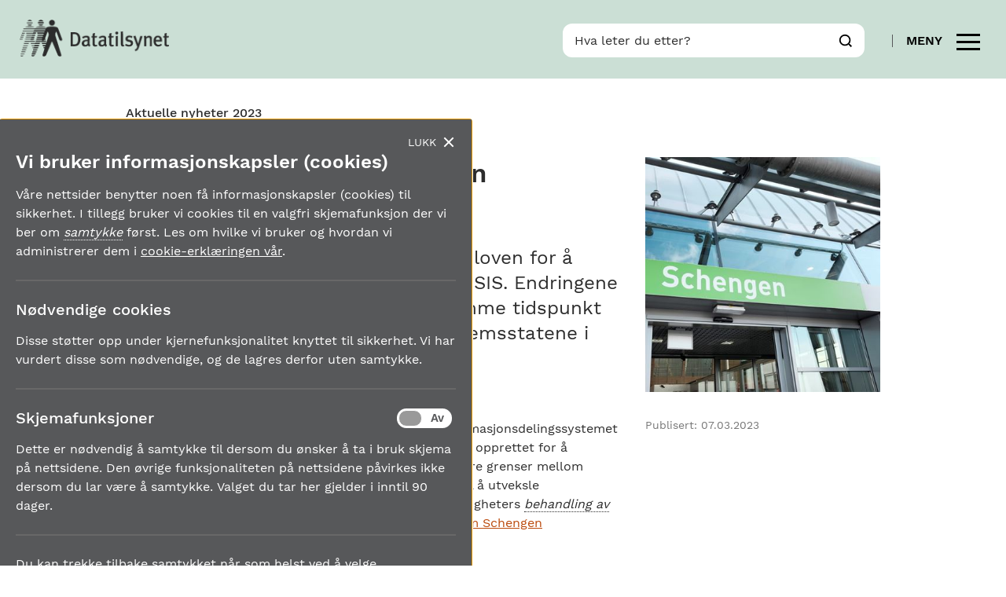

--- FILE ---
content_type: text/html; charset=utf-8
request_url: https://www.datatilsynet.no/aktuelt/aktuelle-nyheter-2023/endringer-i-lov-om-schengen-informasjonssystem-sis/
body_size: 30356
content:
<!doctype html>
<html class="no-js" lang="no">
<head>
    <meta charset="utf-8" />
    <title>Endringer i lov om Schengen informasjonssystem (SIS) | Datatilsynet</title>
    <!--Vue style bundle -->
    

<meta content="Stortinget har vedtatt endringer i SIS-loven for &amp;aring; gjennomf&amp;oslash;re tre EU-forordninger om SIS. Endringene trer i kraft i dag, 7. mars 2023, p&amp;aring; samme tidspunkt som forordningene trer i kraft i medlemsstatene i Schengen-samar …" name="description" />

<meta property="og:title" content="Endringer i lov om Schengen informasjonssystem (SIS)" />
<meta property="og:description" content="Stortinget har vedtatt endringer i SIS-loven for &amp;aring; gjennomf&amp;oslash;re tre EU-forordninger om SIS. Endringene trer i kraft i dag, 7. mars 2023, p&amp;aring; samme tidspunkt som forordningene trer i kraft i medlemsstatene i Schengen-samar …" />
<meta property="og:type" content="website" /> 
<meta property="og:url" content="https://www.datatilsynet.no/aktuelt/aktuelle-nyheter-2023/endringer-i-lov-om-schengen-informasjonssystem-sis/" />


<meta property="og:image" content="https://www.datatilsynet.no/globalassets/global/bilder/generelle-illustrasjoner/sis_kvadr.jpg" /><meta property="og:site_name" content="Datatilsynet" />
<meta property="og:locale" content="nb_NO" />

<meta name="twitter:card" content="summary" />





<link media="screen" rel="stylesheet" type="text/css" href="/Styles/main.css?bundle=639015947740000000" />
<link media="print" rel="stylesheet" type="text/css" href="/Styles/print/print.css?bundle=639015947740000000" />
<link rel="stylesheet" href="/frontend/dist/index.css?bundle=639015948080000000">

<meta name="viewport" content="width=device-width,initial-scale=1" />

<link rel="apple-touch-icon" sizes="57x57" href="/UI/Icons/apple-touch-icon-57x57.png">
<link rel="apple-touch-icon" sizes="60x60" href="/UI/Icons/apple-touch-icon-60x60.png">
<link rel="apple-touch-icon" sizes="72x72" href="/UI/Icons/apple-touch-icon-72x72.png">
<link rel="apple-touch-icon" sizes="76x76" href="/UI/Icons/apple-touch-icon-76x76.png">
<link rel="apple-touch-icon" sizes="114x114" href="/UI/Icons/apple-touch-icon-114x114.png">
<link rel="apple-touch-icon" sizes="120x120" href="/UI/Icons/apple-touch-icon-120x120.png">
<link rel="apple-touch-icon" sizes="144x144" href="/UI/Icons/apple-touch-icon-144x144.png">
<link rel="apple-touch-icon" sizes="152x152" href="/UI/Icons/apple-touch-icon-152x152.png">
<link rel="apple-touch-icon" sizes="180x180" href="/UI/Icons/apple-touch-icon-180x180.png">
<link rel="icon" type="image/png" href="/UI/Icons/favicon-32x32.png" sizes="32x32">
<link rel="icon" type="image/png" href="/UI/Icons/favicon-194x194.png" sizes="194x194">
<link rel="icon" type="image/png" href="/UI/Icons/favicon-96x96.png" sizes="96x96">
<link rel="icon" type="image/png" href="/UI/Icons/android-chrome-192x192.png" sizes="192x192">
<link rel="icon" type="image/png" href="/UI/Icons/favicon-16x16.png" sizes="16x16">
<link rel="manifest" href="/UI/Icons/manifest.json">
<link rel="shortcut icon" href="/UI/Icons/favicon.ico">
<meta name="msapplication-TileColor" content="#ffffff">
<meta name="msapplication-TileImage" content="/UI/Icons/mstile-144x144.png">
<meta name="theme-color" content="#585858">

<script>
    (function () {
        var docElement = document.documentElement;
        var className = docElement.className;
        className = className.replace(/\bno-js\b/, 'js');
        docElement.className = className;
    }())
</script>
    
    
    <meta name='EPi.ID' content='17688'>

    
    
</head>
<body class="articlePage">
    <div class="page-wrapper">
        
    <header class="main-header">
    <a href="#skiplinktarget" class="skiplink">Til hovedinnhold</a>
    <div class="main-header__sticky">
        <div class="main-header__wrapper">
            <h2 class="sr-only">Logo og hjelpeverktøy</h2>
            <nav class="main-header__top" aria-label="Navigasjon og søk">
                <div class="logo">
                    <a href="/">
                        <img src="/UI/datatilsynetLogo.png" width="141" height="35" alt="Til startsiden til Datatilsynet" title="Logo">
                    </a>
                </div>
                <div class="right mobile-buttons">
                    <button type="button" class="button--search" data-toggle-search>
                        <span class="sr-only">Vis/skjul søk</span>
                        
<svg>
    <use xmlns:xlink="http://www.w3.org/1999/xlink"
         xlink:href="/UI/symbol/svg/sprite.symbol.svg#icon-search"></use>
</svg>
                    </button>
                    <div class="mobile-modal">
                        <div class="mobile-modal__header">
                            <button type="button" class="close-menu" data-toggle-search>Skjul</button>
                        </div>
                        
<form method="get" action="/sok/" autocomplete="off" class="quickSearch">
    <div class="quick-search">
        <div class="quick-search__wrapper">  
            <div class="quick-search__input-wrapper">
                <label for="searchText" id="sok" class="quick-search__label">Hva leter du etter?</label> 
                <input class="quick-search__text _jsAutoCompleteSearch" id="searchText" type="search" name="q" data-search-url="/sok/AutoComplete" />
                <button class="button--search" type="submit" value="Søk">
                    
<svg>
    <use xmlns:xlink="http://www.w3.org/1999/xlink"
         xlink:href="/UI/symbol/svg/sprite.symbol.svg#icon-search"></use>
</svg>
                    <span class="sr-only">Søk</span>
                </button>
            </div>
            <div class="autocomplete-container"></div>
        </div>
    </div>
</form>
                    </div>

                        <button type="button" class="button--main-menu" data-toggle-menu data-label-inactive="Meny" data-label-active="Lukk">
                            <span class="label desktop-only" data-label>Meny</span>
                            <p class="sr-only">Vis/skjul meny</p>
                            <span></span>
                        </button>
                </div>
            </nav>
            <div class="main-header__bottom container">
                <h2 class="sr-only">Hovedmeny</h2>
<nav class="main-menu" id="main-menu" aria-label="Hovedmeny">
    <div class="container">
        <div class="utility-menu">
            <ul>
                    <li class="header-linklist__element">
        <a href="/om-datatilsynet/">Om Datatilsynet</a>
    </li>
    <li class="header-linklist__element">
        <a href="/om-datatilsynet/kontakt-oss/">Kontakt oss</a>
    </li>
    <li class="header-linklist__element">
        <a href="/om-datatilsynet/kontakt-oss/presse/">For presse/mediehenvendelser</a>
    </li>
        <li class="header-linklist__element">
            <a href="/en/" rel="alternate" hreflang="en">
                English
            </a>
        </li>


            </ul>
        </div>
        <div class="main-menu__root">
                <div class="main-menu__tab">
                    <button type="button" class="main-menu__tab-button" aria-controls="content_1" data-toggle-sub-menu>
                        
<svg>
    <use xmlns:xlink="http://www.w3.org/1999/xlink"
         xlink:href="/UI/symbol/svg/sprite.symbol.svg#icon-shield"></use>
</svg>
                        <span id="content_1-heading">Rettigheter og plikter</span>
                        
<svg>
    <use xmlns:xlink="http://www.w3.org/1999/xlink"
         xlink:href="/UI/symbol/svg/sprite.symbol.svg#icon-arrow"></use>
</svg>
                    </button>
                    <div class="main-menu__tab-content-wrapper sub-menu" id="content_1" aria-labelledby="content_1-heading">
                        <div class="main-menu__tab-content">

                            
<ul>
        <li>
        <a class="link--secondary " href="/rettigheter-og-plikter/hva-er-personvern/">Hva er personvern?</a>
    </li>
    <li>
        <a class="link--secondary " href="/rettigheter-og-plikter/personopplysninger/">Hva er en personopplysning?</a>
    </li>
    <li>
        <a class="link--secondary " href="/rettigheter-og-plikter/personvernprinsippene/">Personvernprinsippene</a>
    </li>
    <li>
        <a class="link--secondary " href="/rettigheter-og-plikter/den-registrertes-rettigheter/">Dine rettigheter</a>
    </li>
    <li>
        <a class="link--secondary " href="/rettigheter-og-plikter/virksomhetenes-plikter/">Virksomhetenes plikter</a>
    </li>

</ul>
                        </div>
                    </div>
                </div>
                            <div class="main-menu__tab">
                    <button type="button" class="main-menu__tab-button" aria-controls="content_2" data-toggle-sub-menu>
                        
<svg>
    <use xmlns:xlink="http://www.w3.org/1999/xlink"
         xlink:href="/UI/symbol/svg/sprite.symbol.svg#icon-people"></use>
</svg>
                        <span id="content_2-heading">Personvern p&#229; ulike omr&#229;der</span>
                        
<svg>
    <use xmlns:xlink="http://www.w3.org/1999/xlink"
         xlink:href="/UI/symbol/svg/sprite.symbol.svg#icon-arrow"></use>
</svg>
                    </button>
                    <div class="main-menu__tab-content-wrapper sub-menu" id="content_2" aria-labelledby="content_2-heading">
                        <div class="main-menu__tab-content">

                            
<ul>
        <li>
        <a class="link--secondary " href="/personvern-pa-ulike-omrader/personvern-pa-arbeidsplassen/">Personvern p&#229; arbeidsplassen</a>
    </li>
    <li>
        <a class="link--secondary " href="/personvern-pa-ulike-omrader/overvaking-og-sporing/">Overv&#229;king, sporing og varsling</a>
    </li>
    <li>
        <a class="link--secondary " href="/personvern-pa-ulike-omrader/internett-og-apper/">Internett, teknologi og apper</a>
    </li>
    <li>
        <a class="link--secondary " href="/personvern-pa-ulike-omrader/skole-barn-unge/">Barn, unge og skole</a>
    </li>
    <li>
        <a class="link--secondary " href="/personvern-pa-ulike-omrader/bil-og-transport/">Bil og transport</a>
    </li>
    <li>
        <a class="link--secondary " href="/personvern-pa-ulike-omrader/politi-justis/">Politi og justis</a>
    </li>
    <li>
        <a class="link--secondary " href="/personvern-pa-ulike-omrader/forskning-helse-og-velferd/">Forskning, helse og velferd</a>
    </li>
    <li>
        <a class="link--secondary " href="/personvern-pa-ulike-omrader/kundehandtering-handel-og-medlemskap/">Kundeh&#229;ndtering, handel og medlemskap</a>
    </li>
    <li>
        <a class="link--secondary " href="/personvern-pa-ulike-omrader/kredittvurdering/">Kredittvurdering</a>
    </li>

</ul>
                        </div>
                    </div>
                </div>
                            <div class="main-menu__tab">
                    <button type="button" class="main-menu__tab-button" aria-controls="content_3" data-toggle-sub-menu>
                        
<svg>
    <use xmlns:xlink="http://www.w3.org/1999/xlink"
         xlink:href="/UI/symbol/svg/sprite.symbol.svg#icon-guide"></use>
</svg>
                        <span id="content_3-heading">Regelverk og verkt&#248;y</span>
                        
<svg>
    <use xmlns:xlink="http://www.w3.org/1999/xlink"
         xlink:href="/UI/symbol/svg/sprite.symbol.svg#icon-arrow"></use>
</svg>
                    </button>
                    <div class="main-menu__tab-content-wrapper sub-menu" id="content_3" aria-labelledby="content_3-heading">
                        <div class="main-menu__tab-content">

                            
<ul>
        <li>
        <a class="link--secondary " href="/regelverk-og-verktoy/lover-og-regler/">Lover og regler</a>
    </li>
    <li>
        <a class="link--secondary " href="/regelverk-og-verktoy/internasjonalt/">Internasjonalt arbeid og samarbeid</a>
    </li>
    <li>
        <a class="link--secondary " href="/regelverk-og-verktoy/sandkasse-for-kunstig-intelligens/">Sandkassesiden</a>
    </li>
    <li>
        <a class="link--secondary " href="/regelverk-og-verktoy/atferdsnorm/">Atferdsnormer</a>
    </li>
    <li>
        <a class="link--secondary " href="/regelverk-og-verktoy/rapporter-og-utredninger/">Rapporter og utredninger</a>
    </li>
    <li>
        <a class="link--secondary " href="/regelverk-og-verktoy/konsesjoner/">Konsesjoner</a>
    </li>
    <li>
        <a class="link--secondary " href="/regelverk-og-verktoy/sporsmal-svar/">Sp&#248;rsm&#229;l og svar</a>
    </li>
    <li>
        <a class="link--secondary " href="/regelverk-og-verktoy/ordliste/">Ordliste</a>
    </li>
    <li>
        <a class="link--secondary " href="/regelverk-og-verktoy/ordbok/">Ordbok (norsk - engelsk)</a>
    </li>
    <li>
        <a class="link--secondary " href="/regelverk-og-verktoy/personvernpodden/">Personvernpodden</a>
    </li>

</ul>
                        </div>
                    </div>
                </div>
        </div>
        <div  class="mobile-modal__header">
            <button type="button" class="close-menu" data-toggle-menu>Lukk</button>
        </div>
    </div>
</nav>
            </div>
        </div>
    </div>
    



<div class="container full-width">
    <nav class="breadcrumbs" aria-label="Brødsmulesti">
        <ul>
                    <li>
<a href="/aktuelt/aktuelle-nyheter-2023/">Aktuelle nyheter 2023</a>        </li>

        </ul>
    </nav>
</div>
</header>

        <script>
    document.consentCookie = '{"HaveRead":false,"FormCookies":false,"Expires":"\/Date(-62135596800000)\/"}';
    document.disableConsentPopup = false;
</script>
<div role="contentinfo" aria-label="Bruk av informasjonskapsler">
    <button type="button" class="cookie-consent-opener _jsManageCookies">Administrer cookies</button>
    <div class="cookie-consent" v-bind:class="{ open: showCookieConsent }" tabindex="-1" role="dialog" aria-modal="false" aria-label="Samtykke for bruk av informasjonskapsler">
        <h2>Vi bruker informasjonskapsler (cookies)</h2>
        


<div class="user-content">
<p>V&aring;re nettsider benytter noen f&aring; informasjonskapsler (cookies) til sikkerhet. I tillegg bruker vi cookies til en valgfri skjemafunksjon der vi ber om samtykke f&oslash;rst. Les om hvilke vi bruker og hvordan vi administrerer dem i <a href="/om-datatilsynet/datatilsynets-cookie-erklaring/">cookie-erkl&aelig;ringen v&aring;r</a>.</p>
</div>

        <div class="cookie-consent-section">
            <h3>N&#248;dvendige cookies</h3>
            


<div class="user-content">
<p>Disse st&oslash;tter opp under kjernefunksjonalitet knyttet til sikkerhet. Vi har vurdert disse som n&oslash;dvendige, og de lagres derfor uten samtykke.</p>
</div>
        </div>

        <div class="cookie-consent-section">
            <h3>Skjemafunksjoner</h3>
            


<div class="user-content">
<p>Dette er n&oslash;dvendig &aring; samtykke til dersom du &oslash;nsker &aring; ta i bruk skjema p&aring; nettsidene. Den &oslash;vrige funksjonaliteten p&aring; nettsidene p&aring;virkes ikke dersom du lar v&aelig;re &aring; samtykke.&nbsp;Valget du tar her gjelder i inntil 90 dager.&nbsp;</p>
</div>

            <div class="on-off">
                <input type="checkbox" name="on-off" id="chk-cookie-form" class="on-off-checkbox" v-model="consentCookie.FormCookies" />
                <label class="on-off-label" for="chk-cookie-form">
                    <span class="sr-only">Skjemafunksjoner av/på</span>
                    <span class="on-off-inner"></span>
                    <span class="on-off-switch"></span>
                </label>
            </div>
        </div>


            

            <div class="cookie-consent-section">
                


<div class="user-content">
<p>Du kan trekke tilbake samtykket n&aring;r som helst ved &aring; velge &laquo;administrer cookies&raquo; nederst p&aring; v&aring;re sider.</p>
</div>

                <button type="button" v-on:click="save($event)" class="button cookie-consent-save">Lagre mitt valg</button>
            </div>

            <button type="button" v-on:click="close($event)" class="cookie-consent-close">Lukk</button>
        </div>
</div>

        <main id="app">
            


<main>
    <span id="skiplinktarget" tabindex="-1"></span>
    

<div class="article">
    
    <div class="container">
        <div class="article__content">
            
                <h1>Endringer i lov om Schengen informasjonssystem (SIS)</h1>

            


<div class="user-content ingress">
<p>Stortinget har vedtatt endringer i SIS-loven for &aring; gjennomf&oslash;re tre EU-forordninger om SIS. Endringene trer i kraft i dag, 7. mars 2023, p&aring; samme tidspunkt som forordningene trer i kraft i medlemsstatene i Schengen-samarbeidet.</p>
</div>
                        
            <div class="article__sidebar-main mobile-only">
                    <div >
                        <img alt="Endringer i lov om Schengen informasjonssystem (SIS)" src="/globalassets/global/bilder/generelle-illustrasjoner/sis_kvadr.jpg?width=400&amp;quality=80" />
                    </div>
            </div>            
        </div>
            <div class="article__sidebar medium-up">
                <div class="article__sidebar-main no-margin">
                        <div >
                            <img alt="Endringer i lov om Schengen informasjonssystem (SIS)" src="/globalassets/global/bilder/generelle-illustrasjoner/sis_kvadr.jpg?width=400&amp;quality=80" />
                        </div>
                </div>
            </div>
    </div>
    <div class="container">
        <div class="article__content">
            
            <div class="article__content-text">
                


<div class="user-content">
<p>Schengen informasjonssystem (SIS) er det st&oslash;rste informasjonsdelingssystemet for sikkerhet og grenseforvaltning i Europa. Systemet er opprettet for &aring; kompensere for avskaffelsen av grensekontrollen&nbsp;p&aring; indre grenser mellom medlemsstatene i Schengen-samarbeidet og benyttes til &aring; utveksle opplysninger om personer og gjenstander. Norske myndigheters behandling av personopplysninger i SIS er regulert i en egen lov:&nbsp;<a href="https://lovdata.no/dokument/NL/lov/1999-07-16-66?q=SIS-lov" target="_blank" rel="noopener">lov om Schengen informasjonssystem, SIS-loven (lovdata.no)</a>.</p>
<h2>Tre forordninger</h2>
<p>Stortinget har <a href="https://lovdata.no/dokument/LTI/lov/2022-02-18-6" target="_blank" rel="noopener">vedtatt endringer i SIS-loven (lovdata.no)</a> for &aring; gjennomf&oslash;re tre EU-forordninger om SIS:</p>
<ol>
<li>Europaparlaments- og r&aring;dsforordning (EU) 2018/1862 om opprettelse, drift og bruk av Schengen-informasjonssystem (SIS) innenfor politisamarbeid og strafferettslig samarbeid, om endring og oppheving av r&aring;dsbeslutning 2007/533/JIS og om oppheving av europaparlaments- og r&aring;dsforordning (EF) nr. 1986/2006 og kommisjonsbeslutning 2010/261/EU (<strong>politisamarbeidsforordningen</strong>)</li>
<li>Europaparlaments- og r&aring;dsforordning (EU) 2018/1861 om opprettelse, drift og bruk av Schengen-informasjonssystem (SIS) p&aring; omr&aring;det inn- og utreisekontroll, om endring av konvensjonen om gjennomf&oslash;ring av Schengen-avtalen og om endring og oppheving av forordning (EF) nr. 1987/2006 (<strong>grensekontrollforordningen</strong>)</li>
<li>Europaparlaments- og r&aring;dsforordning (EU) 2018/1860 om bruk av Schengen-informasjonssystem i forbindelse med retur av tredjestatsborgere med ulovlig opphold (<strong>returforordningen</strong>).</li>
</ol>
<p>Endringene trer i kraft samtidig b&aring;de i Norge og i medlemsstatene i Schengen-samarbeidet. Fra 7. mars trer ogs&aring; en <a href="https://lovdata.no/dokument/SF/forskrift/2022-06-26-1194?q=forskrift%20SIS" target="_blank" rel="noopener">ny forskrift om Schengen informasjonssystem (lovdata)</a> i kraft.</p>
<h2>Utvidelse av systemet og styrket personvern</h2>
<p>Endringene inneb&aelig;rer en utvidelse av Schengen informasjonssystem (SIS) ved at kretsen av personer, gjenstander og opplysningskategorier som kan registreres i systemet blir utvidet. Blant annet kan det registreres opplysninger om mindre&aring;rige som st&aring;r i fare for &aring; bli bortf&oslash;rt og som m&aring; hindres i &aring; reise.</p>
<p>Forordningene &aring;pner ogs&aring; for registrering av biometriske data, som ansiktsgjenkjenning, avtrykk av h&aring;ndflater i identifiserings&oslash;yemed og DNA. En viktig endring er dessuten at personopplysninger om tredjelandsborgere (personer fra et land utenfor Schengen-samarbeidet) med returvedtak, n&aring; skal registreres i SIS for &aring; bidra til &aring; forebygge og hindre irregul&aelig;r migrasjon.</p>
<p>I tillegg blir kretsen av myndigheter som kan f&aring; tilgang til eller f&aring; utlevert opplysninger fra SIS noe utvidet.&nbsp;</p>
<p>Forordningene legger samtidig opp til &aring; styrke personvernet i forbindelse med registrering i og bruk av SIS. Registrering og behandling av personopplysninger skal begrenses til det som er strengt n&oslash;dvendig. Behandling av personopplysninger skal skje i samsvar med EUs regelverk om personvern og prinsippene for grunnleggende rettigheter. SIS-forordningene inneholder ogs&aring; s&aelig;rskilte bestemmelser som gjelder i tillegg til de generelle personvernreglene, bl.a. om hvilke personopplysninger som kan behandles, hvilke myndigheter som kan gis tilgang, registrertes rettigheter og tilsyn.</p>
<h2>Oppdatert veiledning</h2>
<p>Som nasjonal tilsynsmyndighet f&oslash;rer Datatilsynet tilsyn&nbsp;med norske myndigheters behandling av personopplysninger i SIS. Vi har oppdatert&nbsp;<a href="/regelverk-og-verktoy/internasjonalt/sis/">veiledningen v&aring;r om SIS og Datatilsynets oppgaver knyttet til SIS etter endringene.</a></p>
</div>
            </div>
        </div>

        
        <aside class="article__sidebar">








            
            

                <div class="article__sidebar-dates">
                    <div >
                        <span>Publisert:</span>
                        <span>07.03.2023</span>
                    </div>
                </div>


            
        </aside>
    </div>
</div>















</main>



        </main>
        
    <footer class="main-footer">
    <div class="main-footer__wrapper">
        <div class="main-footer__upper">
            <div class="main-footer__content container">
                <div class="main-footer__content-column desktop-only" aria-hidden="true">
                    <img src="/UI/datatilsynetLogo.png" width="141" height="35" alt="Datatilsynet logo" class="main-footer__logo">
                </div>
                <div class="main-footer__content-column">
                    <p>
                        Datatilsynet<br>
                        Postboks 458 Sentrum<br>
                        0105
                        Oslo
                    </p>

                        <p>
                            Org.nr
                            974 761 467
                        </p>
                    


<div class="user-content">
<p><a href="/om-datatilsynet/kontakt-oss/">Kontakt oss</a></p>
<p><a title="Tilgjengelighetserkl&aelig;ring" href="https://uustatus.no/nb/erklaringer/publisert/6853b7a0-29d7-4093-8c41-43b8289d4345" target="_blank" rel="noopener">Tilgjengelighetserkl&aelig;ring (uustatus.no)</a></p>
<p><a href="/globalassets/global/dokumenter-pdfer-skjema-ol/om-datatilsynet/planer-strategier/etiske-retningslinjer-dt-8-mai-2024.pdf" target="_blank" rel="noopener">Datatilsynets etiske retningslinjer (pdf)</a></p>
<p><a href="/globalassets/global/dokumenter-pdfer-skjema-ol/om-datatilsynet/planer-strategier/slik-bruker-datatilsynet-kunstig-intelligens-pa-nettsiden.pdf" target="_blank" rel="noopener">Slik bruker vi kunstig intelligens p&aring; nettsiden (pdf)</a></p>
<p><a href="https://www.linkedin.com/company/datatilsynet/" target="_blank" rel="noopener">F&oslash;lg Datatilsynet p&aring; LinkedIn</a></p>
</div>

                        <div >
                            <a href="https://pub.dialogapi.no/s/a532b186-83b9-48ec-8c19-f35af2cb3c89">Motta vårt nyhetsbrev</a>
                        </div>


                    <div class="main-footer__personvernpodden_logo">
                        <a href="/regelverk-og-verktoy/personvernpodden/"><img src="/UI/personvernpodden-logo.svg" alt="Personvernpodden – En podcast fra Datatilsynet"></a>
                    </div>
                </div>
                <div class="main-footer__content-column">
                        <ul class="clean-link-list">
                                <li>
                                    <a href="/aktuelt/">Nyhetssaker</a>
                                </li>
                                <li>
                                    <a href="/regelverk-og-verktoy/ordliste/">Ordliste</a>
                                </li>
                                <li>
                                    <a href="/regelverk-og-verktoy/sporsmal-svar/">Ofte stilte sp&#248;rsm&#229;l</a>
                                </li>
                                <li>
                                    <a href="/om-datatilsynet/datatilsynets-personvernerklaring/">Datatilsynets personvernerkl&#230;ring</a>
                                </li>
                                <li>
                                    <a href="/om-datatilsynet/datatilsynets-cookie-erklaring/">Datatilsynets cookie-erkl&#230;ring</a>
                                </li>
                            <li>
                                <a href="#" class="_jsManageCookies">Administrer cookies</a>
                            </li>
                        </ul>
                </div>
            </div>
        </div>
        <div class="main-footer__lower">
                <div class="main-footer__sponsors container">
                    <p>Andre nettsteder</p>
                    
    <a href="/om-datatilsynet/Andre-nettsteder/Personvernbloggen/">
        <img alt="Personvernbloggen" src="/globalassets/global/bilder/logoer/footer/personvernbloggennb.png?width=400&amp;quality=80" />
    </a>

    <a href="/om-datatilsynet/Andre-nettsteder/du-bestmmer/">
        <img alt="Du bestemmer" src="/globalassets/global/bilder/logoer/footer/logo-dubestemmer.png?width=400&amp;quality=80" />
    </a>

    <a href="/om-datatilsynet/Andre-nettsteder/Slett-meg/">
        <img alt="slettmeg.no" src="/globalassets/global/bilder/logoer/footer/slettmegnb.png?width=400&amp;quality=80" />
    </a>

                </div>
        </div>
    </div>
</footer>

    </div>
    

<script src="/Scripts/libs/jquery/3.2.1.min.js"></script>
<script src="/Scripts/libs/jquery/jquery-ui.min.js"></script>
<script src="/Scripts/libs/svg4everybody.js"></script>
<script src="/Scripts/libs/jquery.sticky-sidebar.min.js"></script>
<script src="/Scripts/libs/vue.min.js"></script>
<script src="/Scripts/global/common/jquery.aria.js"></script>
<script> window.jQuery || document.write('<script src="/Scripts/libs/jquery/3.2.1.min.js"><\/script>') </script>
<script src="/Scripts/site.js?bundle=639015947740000000"></script>




<script src="/Scripts/global/common/jquery.unobtrusive-ajax.js" async defer></script>
    
    
    <script>
    Datatilsynet.GlossaryHighlightedWords = 'adekvansbeslutning;akseptkriterium;algoritmer;artikkel 29-gruppen;atferdsnorm;autentisering;autoenkodere;automatisk målesystem;avidentifisert personopplysning;avindeksere;avvik;behandling av personopplysningar;behandling av personopplysninger;behandlingsansvarleg;behandlingsansvarlig;behandlingsgrunnlag;berlingruppen;big data;biometri;bransjenorm;csea;databehandlar;databehandlaravtale;databehandler;databehandleravtale;datakommunikasjon;dataminimering;datanettverk;dataportabilitet;den registrerte;dpia;ekstern datakommunikasjon;eksternt nettverk;etterlevelse;european data protection board;filsluse;forhåndsdrøftelse;formålsbestemthet;forordning;fødselsnummer;gdpr;gpt;grooming;grunnmodeller;helseopplysning;humant biologisk materiale;indirekte personidentifiserbare helseopplysninger;informasjonssamfunnstjeneste;informasjonssikkerhet;informasjonstryggleik;innebygd personvern;instruks;integritet;intern sone;internkontroll;ip-adresse;konfidensialitet;konfigurasjon;konsesjon;konsesjonsplikt;kontrolltiltak;kredittopplysning;kredittsjekk;kredittvurdering;kryptering;ledetekst;legal tech;llm;maskinlæring;meldeplikt;nasjonalt begrenset nett;nettsky;nettverkssone;nlp;nlu;ocr;ordinnbygging;personnummer;personopplysning;personprofil;personregister;personvernforordningen;personvernfremjande teknologi;personvernfremmende teknologi;personvernkonsekvens;personvernombod;personvernombud;personvernrådet;profilering;profilering;pseudonymisering;radiofrekvensidentifikasjon;reidentifisering;rettsstilling;rfid;risiko;samtykke;schengen informasjonssystem;sensitive personopplysninger;sikker sone;sikkerhetskopiering;sikkerhetsrevisjon;sikkerhetsstrategi;slm;sporing;stordata;særlige kategorier;teknisk sikkerhetsbarriere;tilgangskontroll;tilgangsstyring;tilgjengelighet;tilsyn;tjenstlig behov;vurdere personvernkonsekvenser;ødeleggende programvare;';
    Datatilsynet.HasGlossary = true;
</script>


    <script type="text/javascript" src="/Scripts/find/find.js"></script>
<script type="text/javascript">
if(FindApi){var api = new FindApi();api.setApplicationUrl('/');api.setServiceApiBaseUrl('/find_v2/');api.processEventFromCurrentUri();api.bindWindowEvents();api.bindAClickEvent();api.sendBufferedEvents();}
</script>

    
</body>
</html>




--- FILE ---
content_type: text/css
request_url: https://www.datatilsynet.no/Styles/main.css?bundle=639015947740000000
body_size: 17486
content:
@charset "UTF-8";/*! normalize.css v3.0.2 | MIT License | git.io/normalize */html{font-family:sans-serif;-ms-text-size-adjust:100%;-webkit-text-size-adjust:100%}body{margin:0}article,aside,details,figcaption,figure,footer,header,hgroup,main,menu,nav,section,summary{display:block}audio,canvas,progress,video{display:inline-block;vertical-align:baseline}audio:not([controls]){display:none;height:0}[hidden],template{display:none}a{background-color:transparent}a:active,a:hover{outline:0}abbr[title]{border-bottom:1px dotted}b,strong{font-weight:700}dfn{font-style:italic}h1{margin:0}mark{background:#ff0;color:#000}small{font-size:80%}sub,sup{font-size:75%;line-height:0;position:relative;vertical-align:baseline}sup{top:-.5em}sub{bottom:-.25em}img{border:0}svg:not(:root){overflow:hidden}figure{margin:1em 40px}hr{box-sizing:content-box;height:0}pre{overflow:auto}code,kbd,pre,samp{font-family:monospace,monospace;font-size:1em}button,input,optgroup,select,textarea{color:inherit;font:inherit;margin:0}button{overflow:visible}button,select{text-transform:none}button,html input[type=button],input[type=reset],input[type=submit]{-webkit-appearance:button;cursor:pointer}button[disabled],html input[disabled]{cursor:default}button::-moz-focus-inner,input::-moz-focus-inner{border:0;padding:0}input{line-height:normal}input[type=checkbox],input[type=radio]{box-sizing:border-box;padding:0}input[type=number]::-webkit-inner-spin-button,input[type=number]::-webkit-outer-spin-button{height:auto}input[type=search]{-webkit-appearance:textfield;box-sizing:content-box}input[type=search]::-webkit-search-cancel-button,input[type=search]::-webkit-search-decoration{-webkit-appearance:none}fieldset{border:1px solid silver;margin:0 2px;padding:.35em .625em .75em}legend{border:0;padding:0}textarea{overflow:auto}optgroup{font-weight:700}table{border-collapse:collapse;border-spacing:0}td,th{padding:0}a,abbr,acronym,address,applet,article,aside,audio,b,big,blockquote,body,canvas,caption,center,cite,code,dd,del,details,dfn,div,dl,dt,em,embed,fieldset,figcaption,figure,footer,form,h1,h2,h3,h4,h5,h6,header,hgroup,html,i,iframe,img,ins,kbd,label,legend,li,mark,menu,nav,object,ol,output,p,pre,q,ruby,s,samp,section,small,span,strike,strong,sub,summary,sup,table,tbody,td,tfoot,th,thead,time,tr,tt,u,ul,var,video{margin:0;padding:0;border:0;font-size:100%;font:inherit;vertical-align:baseline}article,aside,details,figcaption,figure,footer,header,hgroup,menu,nav,section{display:block}body{line-height:1}ol,ul{list-style:none}blockquote,q{quotes:none}blockquote:after,blockquote:before,q:after,q:before{content:'';content:none}table{border-collapse:collapse;border-spacing:0}iframe{border:none}@font-face{font-family:'Work Sans';font-style:normal;font-weight:400;src:url(/Styles/fonts/work-sans-v4-latin_latin-ext-regular.eot);src:local("Work Sans"),local("WorkSans-Regular"),url(/Styles/fonts/work-sans-v4-latin_latin-ext-regular.eot?#iefix) format("embedded-opentype"),url(/Styles/fonts/work-sans-v4-latin_latin-ext-regular.woff2) format("woff2"),url(/Styles/fonts/work-sans-v4-latin_latin-ext-regular.woff) format("woff"),url(/Styles/fonts/work-sans-v4-latin_latin-ext-regular.ttf) format("truetype"),url(/Styles/fonts/work-sans-v4-latin_latin-ext-regular.svg#WorkSans) format("svg")}@font-face{font-family:'Work Sans';font-style:normal;font-weight:500;src:url(/Styles/fonts/work-sans-v4-latin_latin-ext-500.eot);src:local("Work Sans Medium"),local("WorkSans-Medium"),url(/Styles/fonts/work-sans-v4-latin_latin-ext-500.eot?#iefix) format("embedded-opentype"),url(/Styles/fonts/work-sans-v4-latin_latin-ext-500.woff2) format("woff2"),url(/Styles/fonts/work-sans-v4-latin_latin-ext-500.woff) format("woff"),url(/Styles/fonts/work-sans-v4-latin_latin-ext-500.ttf) format("truetype"),url(/Styles/fonts/work-sans-v4-latin_latin-ext-500.svg#WorkSans) format("svg")}@font-face{font-family:'Work Sans';font-style:normal;font-weight:600;src:url(/Styles/fonts/work-sans-v4-latin_latin-ext-600.eot);src:local("Work Sans SemiBold"),local("WorkSans-SemiBold"),url(/Styles/fonts/work-sans-v4-latin_latin-ext-600.eot?#iefix) format("embedded-opentype"),url(/Styles/fonts/work-sans-v4-latin_latin-ext-600.woff2) format("woff2"),url(/Styles/fonts/work-sans-v4-latin_latin-ext-600.woff) format("woff"),url(/Styles/fonts/work-sans-v4-latin_latin-ext-600.ttf) format("truetype"),url(/Styles/fonts/work-sans-v4-latin_latin-ext-600.svg#WorkSans) format("svg")}.margin{margin-bottom:1rem}.margin-big{margin-bottom:4rem}.no-margin{margin-bottom:0!important}.content-margin-top{margin-top:2.5rem}.content-margin-bottom{margin-bottom:2.5rem}.no-padding{padding:0!important}.left{float:left}.right{float:right}.center{text-align:center}.hidden{display:none!important}@media (max-width:48em){.hidden-medium-down{display:none!important}}.visible{display:block!important}*,:after,:before{box-sizing:border-box}body,html{height:100%}body{background-color:#fff;color:#2c2c2c;font-family:"Work sans",Arial;padding-top:100px}@media (max-width:48em){body{padding-top:66px}}body.menu-active,body.search-active{overflow:hidden}main{-ms-flex-positive:1;flex-grow:1}img{max-width:100%;height:auto}.page-wrapper{display:-ms-flexbox;display:flex;-ms-flex-flow:column;flex-flow:column;min-height:100%}.row{margin-right:-1rem;margin-left:-1rem}.row:after{content:" ";display:block;clear:both}.row--half-margin{margin:0 -.5rem}.row--flex{display:-ms-flexbox;display:flex;-ms-flex-wrap:wrap;flex-wrap:wrap}.article{margin:2rem 0}@media (max-width:48em){.article{margin-top:.5rem}}.checkbox input[type=checkbox],.cookie-consent .on-off-checkbox,.cookie-consent-opener:not(:hover):not(:focus),.gallery figcaption:not(.gallery__image__description),.skiplink:not(:hover):not(:focus),.sr-only{position:absolute;width:1px;height:1px;margin:-1px;padding:0;overflow:hidden;clip:rect(0,0,0,0);border:0}.sr-only-focusable:active,.sr-only-focusable:focus{position:static;width:auto;height:auto;margin:0;overflow:visible;clip:auto}.cookie-consent-opener:focus,.skiplink:focus{position:absolute;left:0;z-index:1000;padding:10px;background-color:#fff}@media (max-width:48em){.cookie-consent-opener:focus,.skiplink:focus{top:-66px}}.skiplink:focus{top:-100px}#skiplinktarget{position:relative;top:-100px}@media (max-width:48em){#skiplinktarget{top:-60px}}#skiplinktarget:focus{outline:0}.desktop-only{display:block}@media (max-width:48em){.desktop-only{display:none}}@media (max-width:48em){.desktop-only-inline{display:none}}.mobile-only{display:none}@media (max-width:48em){.mobile-only{display:block}}.layout--half{box-sizing:border-box;width:50%;float:left}.layout--third{box-sizing:border-box;width:33.33333%;float:left}.layout--two-thirds{box-sizing:border-box;width:66.66667%;float:left}.layout--two-thirds-half{width:49%;display:inline-block;vertical-align:top;margin-bottom:1.25rem}.layout--two-thirds-half img{max-width:100%;height:auto}@media (max-width:33.75em){.layout--half:not(.layout--preserve),.layout--third:not(.layout--preserve),.layout--two-thirds:not(.layout--preserve){box-sizing:border-box;width:100%;float:left}}.layout--half,.layout--third,.layout--two-thirds{padding:0 1rem}.layout--half:first-child,.layout--third:first-child,.layout--two-thirds:first-child{padding-left:0}.layout--half:last-child,.layout--third:last-child,.layout--two-thirds:last-child{padding-right:0}@media (max-width:33.75em){.layout--half,.layout--third,.layout--two-thirds{padding:0}}@media (max-width:48em){.layout-medium-break .layout--half,.layout-medium-break .layout--third,.layout-medium-break .layout--two-thirds{box-sizing:border-box;width:100%;float:left;padding:0}}.layout--padded:first-child{padding-left:1rem}.layout--padded:last-child{padding-right:1rem}.layout--no-collapse::after{content:'.';color:#fff}@media (max-width:33.75em){.layout--no-collapse::after{display:none}}h1,h2,h3,h4{line-height:1.2}h1,h2{font-weight:600}h3,h4{font-weight:500}.h1,h1{font-size:2.0625rem;line-height:2.625rem;margin-bottom:1.75rem}@media (max-width:33.75em){.h1,h1{font-size:1.5rem;line-height:2rem;margin-bottom:1.125rem;-webkit-hyphens:auto;-ms-hyphens:auto;hyphens:auto}}.h1.big,h1.big{font-size:3.125rem;font-weight:400;line-height:3.6875rem}@media (max-width:33.75em){.h1.big,h1.big{font-size:1.5rem;line-height:2rem}}h2{font-size:1.5rem;margin-bottom:1rem}@media (max-width:33.75em){h2{font-size:1.25rem}}.h3,h3{font-size:1.25rem;margin-bottom:1rem;line-height:1.5rem}.h3.small,h3.small{color:#686868;font-size:.875rem;margin-bottom:.5rem;line-height:1rem}h4{font-size:1.2rem;margin-bottom:1rem}a{display:inline;color:#bb490b}a:hover{color:#366}a.link--secondary{color:#000}a.link--secondary:hover{color:#bb490b}a.big{font-size:1.125rem;font-weight:500}a.icon-link{text-decoration:none}.paragraph,.user-content,p{line-height:1.5}.ingress,.ingress p{font-size:1.5rem;margin-bottom:3.125rem;line-height:2rem}@media (max-width:48em){.ingress,.ingress p{font-size:1.25rem;line-height:1.75rem}}strong{font-size:inherit;line-height:1.5;font-weight:600}em{font-style:italic}.user-content *+h2,.user-content *+h3,.user-content *+h4,.user-content *+h5,.user-content *+h6{margin-top:2rem}.accordion{width:100%;margin-bottom:1rem;border-radius:.25rem}.accordion--border{padding-top:1rem;border-top:1px solid #57585a;border-radius:0}.accordion__item{background-color:#f9f9f9;margin-bottom:.5rem}.accordion__button{position:relative;background-color:#f9f9f9;width:100%;text-align:left;padding:1.25rem 3rem 1.25rem 1rem;font-weight:600;border:none;cursor:pointer}.accordion__button.h3{font-size:1rem;margin-bottom:0}.accordion__button.h3:hover{text-decoration:underline}.accordion__button svg{position:absolute;right:1rem;top:0;bottom:0;margin:auto;width:1.25rem;height:1.25rem;stroke:#000}.accordion__button.is-active svg{transform:rotate(180deg)}.accordion__content{display:block;padding:0 .4rem .4rem}.accordion__content.is-hidden{display:none}.accordion__content-inner{background-color:#fff;padding:1rem;font-size:.9375rem}.accordion ol{list-style:none;margin-bottom:2rem}.accordion ol>li.accordion__item{position:relative;counter-increment:item}.accordion ol>li.accordion__item:before{position:absolute;display:inline-block;content:counter(item);background-color:#fbc35e;left:1rem;top:1rem;width:1.875rem;height:1.875rem;border-radius:100%;color:#2c2c2c;font-weight:500;text-align:center;line-height:1.875rem;z-index:1;pointer-events:none}.accordion ol>li.accordion__item .accordion__button{padding-left:4rem}.accordion ol ul>li{padding-left:.5rem;margin-bottom:.5rem}.user-content div.accordion>ul{list-style-type:none;padding-left:0}.author img{max-width:100%;border-radius:50%;border:5px solid #a8c9ba;margin-bottom:.25rem}.author__name{text-align:center;font-weight:600;font-size:1rem}.author__title{margin-top:.25rem;text-align:center;font-size:.875rem}.author__img-container{padding:0 .5rem;text-align:center}.author__img-container img{max-width:90px}img.author{max-width:100%;border-radius:50%;border:5px solid #a8c9ba;margin-bottom:.25rem}div.image-block.AlignRight,img.rtc-float-right{float:right;margin-right:5px;margin-left:10px}div.image-block.AlignLeft,img.rtc-float-left{float:left;margin-right:10px;margin-left:5px}.auto-accordion .accordion__item{margin-top:0;padding-left:0}.auto-accordion .accordion-title{margin-left:-3rem}.auto-accordion ul{margin-left:0;padding-left:0;list-style:none}.Form__MainBody button,.button{display:inline-block;background-color:#fff;color:#2c2c2c;text-decoration:none;border:0;border-radius:.25rem;padding:.625rem 1.25rem;margin-bottom:.3125rem;vertical-align:middle;cursor:pointer;box-shadow:0 1px 3px 0 rgba(0,0,0,.36);transition-duration:.2s;transition-property:transform}.Form__MainBody button:hover,.button:hover{transform:scale(1.025) perspective(1px)}.Form__MainBody button a,.button a{color:#2c2c2c;text-decoration:none}.Form__MainBody button:disabled:hover,.button:disabled:hover{transform:none}.Form__MainBody button,.button--primary{background-color:#bb490b;color:#fff}.Form__MainBody button:hover,.button--primary:hover{color:#fff}.Form__MainBody button:active,.button--primary:active{background:#1b435e;color:#fff;border-top-color:#1b435e}.Form__MainBody button:disabled,.button--primary:disabled{background-color:#939796}.button--submit.loading{padding-right:3rem}.button--submit.loading .loader{display:inline-block}.button--submit .loader{display:none;position:absolute;margin:3px 0 0 12px;font-size:10px;text-indent:-9999em;border-top:.25em solid rgba(255,255,255,.2);border-right:.25em solid rgba(255,255,255,.2);border-bottom:.25em solid rgba(255,255,255,.2);border-left:.25em solid #fff;transform:translateZ(0);animation:loaderanim 1.1s infinite linear}.button--submit .loader,.button--submit .loader::after{width:18px;height:18px;border-radius:50%}@keyframes loaderanim{0%{transform:rotate(0)}100%{transform:rotate(360deg)}}.button--secondary{background-color:#fff;color:#2c2c2c;border:1px solid #f9f9f9}.button--secondary:hover{color:#2c2c2c}.button--search{border:none;background:0 0;padding:0;transition:.2s transform}form .button--search{position:absolute;right:1rem;top:50%;transform:translateY(-50%)}.button--search svg{width:1.5rem;height:1.5rem;stroke:#000;transition:.2s stroke}.button--close{background:0 0;color:#2c2c2c;font-size:2.6875rem;border:none;overflow:hidden;outline:0}.button--close-rotate{transform:rotate(45deg);display:block}.button--close:hover{color:#0c6fe3}.button--info,.button--info svg,.button--pen,.button--pen svg{width:26px;height:26px}.button--info:hover,.button--pen:hover{transform:scale(1.1) perspective(1px)}.button--pen{position:absolute;top:14px;right:14px}.button--pen:disabled{opacity:0}.button--info-close{position:absolute;top:.5rem;right:0}.button--info-close,.button--info-close svg{width:26px;height:26px}.button--proceed{box-shadow:0 0 0}.button--proceed svg{fill:#fff;width:18px;height:19px;vertical-align:top}.button--proceed:disabled{background-color:#939796!important}.button--reset{display:inline-block;padding:0;vertical-align:bottom;color:#2c2c2c;background-color:transparent;text-decoration:none;border:none;border-radius:0;box-shadow:0 0 0}.button--link,input[type=reset]{display:inline-block;vertical-align:bottom;color:#2c2c2c;background-color:inherit;text-decoration:none;border:none;border-bottom:1px solid #2c2c2c}.button--link:hover,input[type=reset]:hover{color:#f2712b;border-color:#f2712b}.button--download-pdf,.button--print-page{background:0 0;color:#2c2c2c;border:none;box-shadow:0 0 0}.button--download-pdf:before,.button--print-page:before{content:'';display:inline-block;width:20px;height:20px;margin-right:4px;vertical-align:middle}.button--download-pdf span,.button--print-page span{text-decoration:underline}.button--print-page:before{background:url(/UI/Icons/icon-print.svg) no-repeat 0 0}.button--download-pdf:before{background:url(/UI/Icons/icon-download.svg) no-repeat 0 0}.calendar{background-color:#fbc35e;width:6.5rem;height:6.25rem;border-radius:.25rem;padding:1.625rem .25rem .25rem}.calendar__inner{background-color:#fff;padding:1rem;text-align:center}.calendar--day,.calendar--month{display:inline-block;font-size:1.25rem;font-weight:500;margin-bottom:.25rem}.calendar--year{display:block;font-size:.875rem;font-weight:500}.checkbox{margin-left:.1rem!important}.checkbox input[type=checkbox]+label{position:relative;padding-right:1px;padding-left:28px}.checkbox input[type=checkbox]+label:before{content:'';display:block;position:absolute;top:.1rem;left:1px;width:16px;height:16px;color:#000;background-color:#fff;border:1px solid #686868;border-radius:2px}.checkbox input[type=checkbox]:checked+label:before{color:#fff;background:#bb490b url(../UI/Icons/icon-check.svg) no-repeat center center;background-size:75%;border-color:#bb490b}.checkbox input[type=checkbox] label:hover,.checkbox input[type=checkbox]:focus+label{text-decoration:underline}.contact-box{background-color:#f9f9f9;padding:1.5rem 1rem 3rem;margin:0 0 2rem}@media (max-width:33.75em){.contact-box{margin:0 -1rem .5rem}}.contact-box:last-child{margin-bottom:1.5rem}.contact-box__header svg{display:inline-block;vertical-align:middle;width:2rem;height:2rem}.contact-box__header h2{display:inline-block;vertical-align:middle;font-size:1.25rem;margin-bottom:0}.contact-box__header-sub{display:block;text-align:center;margin-bottom:2rem}.contact-box__header-sub a{color:#2c2c2c;font-size:2.25rem;text-decoration:none;font-weight:500;cursor:text}.contact-box__header-sub a:hover{color:#2c2c2c}@media (min-width:33.8125em) and (max-width:62em){.contact-box__header-sub a{font-size:1.5rem}}@media (max-width:33.75em){.contact-box__header-sub a{font-size:1.125rem}}.contact-box__header-sub span{font-size:2.25rem;font-weight:500}.contact-box__header-sub.no-inner{margin-bottom:0}.contact-box__header-sub.no-inner a{border-bottom:2px solid #2c2c2c}.contact-box__inner{background-color:#fff;padding:3rem 2rem}@media (max-width:33.75em){.contact-box__inner{padding:2rem 1rem}}.contact-box__inner li{position:relative;padding-left:3rem;margin-bottom:2.25rem}@media (max-width:48em){.contact-box__inner li{padding-left:0}}.contact-box__inner .phone-shortcut,.contact-box__inner .phone-shortcut-description{display:inline-block;vertical-align:top}.contact-box__inner .phone-shortcut{position:relative;background-color:#fbc35e;color:#2c2c2c;top:-.3125rem;font-weight:500;text-align:center;line-height:1.875rem;padding:0 1rem;margin-right:-.625rem;border-radius:.25rem;white-space:nowrap}.contact-box__inner .phone-shortcut-description{width:70%;margin-left:2rem}.container{max-width:62rem;width:100%;margin:0 auto}.container>.content{padding:0 1rem}.container:after{content:"";clear:both;display:block}.container.full-width{padding:0 1rem}@media (min-width:33.8125em){.container--readable{max-width:52rem}}.container--margin-top{margin-top:5.25rem}@media (max-width:48em){.container--margin-top{margin-top:0}}.editorial-box{background-color:#f9f9f9;float:right;width:30%;padding:.75rem;margin:1rem 0 1rem 1rem}@media (max-width:48em){.editorial-box{width:auto}}@media (max-width:33.75em){.editorial-box{width:auto;margin-left:0;float:none}}.editorial-box-heading{color:#686868;font-size:.875rem;font-weight:500;margin-bottom:1rem}.editorial-box img{width:100%;height:auto;margin:0 auto;margin-bottom:1rem}@media (max-width:48em){.editorial-box img{width:auto}}.editorial-box-link{margin-bottom:.5rem}.editorial-box-link a{color:#2c2c2c}@media (min-width:62.0625em){.en-menu{display:inline-block;margin-top:1.25rem}.en-menu li{display:inline-block;margin-right:20px}.en-menu li a{color:#000}}@media (max-width:62em){.en-menu ul{display:none}.en-menu-active .en-menu{display:block;z-index:1;position:fixed;top:0;right:0;bottom:0;left:0;margin-top:0;background-color:#fff}.en-menu-active .en-menu__header{position:absolute;top:0;right:20px;padding:1rem 0;text-align:right}.en-menu-active .en-menu ul{display:block}.en-menu-active .en-menu li{display:block;margin-bottom:1.5rem}.en-menu-active .en-menu li a{color:#2c2c2c;font-weight:500}}.en-menu .close-menu{display:none}@media (max-width:62em){.en-menu-active .en-menu .close-menu{float:right;display:block;position:relative;font-size:1.5rem;color:#000;text-decoration:none;display:inline-block;overflow:hidden;padding:0;background-color:transparent;border:none}.en-menu-active .en-menu .close-menu:before{content:"+";display:inline-block;font-size:2.2rem;line-height:1;margin-right:.5rem;transform:rotate(45deg) translate3d(20%,-5%,0)}}.button--en-menu{display:block;position:relative;min-width:2.8rem;padding:.5rem;font-weight:600;text-transform:uppercase;text-decoration:none;color:#000}@media (min-width:48.0625em){.button--en-menu{margin-left:30px}.button--en-menu:before{content:'';position:absolute;left:-10px;height:1rem;border-left:1px solid #57585a}}@media (min-width:62.0625em){.button--en-menu{display:none!important}}.button--en-menu span.label{padding-right:3rem}.button--en-menu span:not(.label){display:block;position:absolute;right:.5rem;width:17px;height:2px;background-color:#000;top:62%}.button--en-menu span:not(.label):after,.button--en-menu span:not(.label):before{content:"";display:block;position:absolute;left:0;right:0;height:2px;background-color:#000}.button--en-menu span:not(.label):before{top:-7px}.button--en-menu span:not(.label):after{top:7px}@media (min-width:48.0625em){.button--en-menu span:not(.label){width:30px;height:3px;top:50%}.button--en-menu span:not(.label):after,.button--en-menu span:not(.label):before{height:3px}.button--en-menu span:not(.label):before{top:-300%}.button--en-menu span:not(.label):after{top:300%}}.button--en-menu.active span:not(.label){transform:rotate(-45deg)}.button--en-menu.active span:not(.label):before{display:none}.button--en-menu.active span:not(.label):after{top:0;transform:rotate(90deg)}.event-information{background-color:#f9f9f9;padding:1.5rem;margin-bottom:2rem}.event-information__content{margin-bottom:1.5rem;font-size:.875rem;line-height:1.5rem}.event-information__content h3{font-size:.875rem;line-height:1.5rem;margin-bottom:0}.article__content .event-information{display:none}@media (max-width:48em){.article__content .event-information{display:block}}.imageWrapper,figure{display:block;margin-bottom:2.5rem}.imageWrapper[style],figure[style]{display:inline}.imageWrapper img,figure img{max-width:100%;height:auto}.caption,.imageText,figcaption{color:#57585a;font-size:.75rem;line-height:1.125rem}.footnote,.footnote .user-content p,.footnote p,p.footnote{font-size:.75rem;color:#57585a;margin-bottom:.5rem}.footnote-container{margin-bottom:2rem}.input-group{position:relative;display:-ms-flexbox;display:flex;-ms-flex-wrap:wrap;flex-wrap:wrap;-ms-flex-align:stretch;align-items:stretch;width:100%}.input-group-prepend{margin-right:-1px}.input-group-append,.input-group-prepend{display:-ms-flexbox;display:flex}.input-group-append button,.input-group-prepend button{position:relative;z-index:2;border:1px solid #ddd;border-radius:4px 0 0 4px;border-width:1px 0 1px 1px;padding:0 .5em}.input-group-prepend~input[type=search],.input-group-prepend~input[type=text]{border-radius:0 4px 4px 0;padding:.625rem .2rem;border-width:1px 1px 1px 0}.guide-action-line{position:fixed;z-index:100;background-color:#57585a;bottom:0;width:100%;padding:.75rem 1rem .5rem;color:#fff}@media (min-width:48.0625em){.guide-action-line{display:none}}.guide-action-line__menu{display:inline-block;vertical-align:middle}.guide-action-line__menu svg{width:1.875rem;height:1.875rem}.guide-action-line__chapter{display:inline-block;vertical-align:middle;font-size:.875rem;font-weight:500}@media (max-width:48em){.guide-action-line__chapter{display:none}}.guide-action-line__action-buttons{display:inline-block;vertical-align:middle;margin-right:2rem}@media (max-width:48em){.guide-action-line__action-buttons{display:none}}.guide-action-line__action-buttons a{margin-right:1rem}.guide-action-line__action-buttons svg{width:1.875rem;height:1.875rem}.guide-action-line__nav{display:inline-block;vertical-align:middle;line-height:1.6875rem}.guide-action-line__nav svg{position:relative;stroke:#fff;top:3px;width:1rem;height:1rem;transform:rotate(-90deg)}.guide-action-line__nav a{color:#fff;text-decoration:none}.guide-action-line__nav a:hover{text-decoration:underline}.guide-action-line__nav a.prev-link{margin-right:2rem}.guide-action-line__nav a.prev-link svg{transform:rotate(90deg)}@media (max-width:48em){.guide-action-line__nav a.prev-link{margin-right:.5rem}}@media (max-width:48em){.guide-action-line__nav a.next-link{margin-left:.5rem}}.guide-action-line__nav .link__static-text{color:#ddd;margin-right:2rem}@media (max-width:48em){.guide-action-line__nav .link__help-text,.guide-action-line__nav .link__static-text{display:none}}@media (min-width:48.0625em){.guide-action-line__nav-page-info{display:none}}.guide-article-teaser{position:relative;background-color:#f9f9f9;margin-bottom:2rem}.guide-article-teaser__title{display:block;background-color:#cbdfd5;width:calc(100% - 70px);min-width:220px;max-width:300px;height:auto;padding:.5rem .5rem .5rem 20px}.guide-article-teaser__content{padding:.5rem 20px 0;line-height:1.3;word-break:break-word}.guide-article-teaser__content ul{list-style:none;margin-left:0;padding:.5rem 0 1rem}.guide-article-teaser__content ul li{margin-bottom:1rem;line-height:1.2}.guide-article-teaser__content ul li a{display:block;position:relative;color:#2c2c2c}.guide-article-teaser__content ul li a:focus,.guide-article-teaser__content ul li a:hover{color:#bb490b}.guide-article-teaser__content .documents-list ul li a{padding-left:20px}.guide-article-teaser__content .documents-list ul li a:before{content:'';display:inline-block;position:absolute;top:.2rem;left:0;width:13px;height:15px;background:url(../UI/Icons/icon-document.svg) center left no-repeat}.guide-article-teaser__content+.guide-article-teaser__content{margin-top:1rem}.guide-footer{background-color:#f9f9f9;padding:2rem 0 4rem}.guide-footer .container>div{margin-top:1rem}.guide-footer .row{margin-left:0;padding-left:0}.guide-footer ul li{margin-bottom:1rem}.guide-footer ul a{color:#2c2c2c;text-decoration:none;font-weight:500}.guide-footer ul a:hover{color:#2c2c2c;border-bottom:1px solid #2c2c2c}.guide-footer__inner{box-sizing:border-box;width:66.66667%;float:left;font-size:1rem;margin-bottom:4rem}.guide-footer__one-column{box-sizing:border-box;width:33.33333%;float:left}.guide-footer__one-column ul{width:90%}@media (max-width:48em){.guide-footer__one-column{box-sizing:border-box;width:100%;float:left}}.guide-footer__two-columns{box-sizing:border-box;width:66.66667%;float:left}.guide-footer__two-columns .user-content p{margin-top:-.25rem}@media (max-width:48em){.guide-footer__two-columns{box-sizing:border-box;width:100%;float:left}}.guide-search{margin-bottom:2rem}.guide-search input[type=search]{width:100%;padding:.65rem 3rem .65rem .8rem;font-size:1.125rem;background-color:#fff;border:2px solid #bb490b;border-radius:0;box-sizing:border-box}.guide-search input[type=search]:-ms-input-placeholder{color:#000}.guide-search input[type=search]::placeholder{color:#000}.guide-search .button--search{right:10px}.guide-sub-menu{position:absolute;display:none;bottom:52px;background-color:#fff}@media (max-width:48em){.guide-sub-menu{left:0;height:calc(100vh - 3.2rem);overflow:auto}}.guide-sub-menu:target{display:block}.guide-sub-menu__container{position:relative;padding:0}.guide-sub-menu__container-functions{display:inline-block;position:absolute;right:0;z-index:1}.guide-sub-menu__container-functions button{display:inline-block}.guide-sub-menu__container-functions a{display:none}@media (max-width:48em){.guide-sub-menu__container-functions a{display:inline-block}.guide-sub-menu__container-functions a svg{width:1.5rem;height:1.5rem}}.guide-sub-menu__container-inner{position:relative;height:auto}.guide-sub-menu__container-inner h2{padding-top:1rem;padding-left:1.4rem;color:#2c2c2c}.guide-sub-menu__container-inner-content{height:100%}.guide-table-of-contents{position:relative;list-style:none;margin-bottom:2rem}.guide-table-of-contents li{position:relative;color:#000;font-weight:500;counter-increment:item;line-height:1.5;margin:0;padding:.5rem .5rem .5rem 2.5rem;border-left:5px solid #bb490b}.guide-table-of-contents li.current{background-color:#faeae0}.guide-table-of-contents li.current:after{content:'';position:absolute;top:calc(50% - 10px);left:0;width:0;height:0;border-style:solid;border-width:10px 0 10px 10px;border-color:transparent transparent transparent #bb490b}.guide-table-of-contents li:before{position:absolute;content:counter(item) ".";left:.7rem;width:20px;border-radius:100%;color:#2c2c2c;font-weight:500;text-align:right}.guide-table-of-contents li a{color:#2c2c2c}.guide-table-of-contents li a:focus,.guide-table-of-contents li a:hover{color:#bb490b}.guide-table-of-contents.small li a{font-size:1rem}.guide-table-of-contents-title{padding:.5rem 1rem;font-weight:500;font-size:1.25rem;color:#fff;background-color:#bb490b}.guide-table-of-contents-article{display:none;padding-left:1rem;margin:.5rem 0 2rem 0}@media (min-width:48.0625em){.guide-table-of-contents-article{display:block}}.guide-table-of-contents-article ol{list-style:decimal;margin-left:1.125rem}.guide-table-of-contents-article ol li{font-size:1rem;padding:.4rem;line-height:1.5}.guide-table-of-contents-article ol li a{color:#000}.guide-table-arrow{margin-top:3rem;margin-bottom:3rem}.guide-table-arrow__right{float:right}.guide-teaser.block{margin-bottom:2rem}.guide-teaser__list li:not(:last-child){margin-bottom:3rem}.guide-teaser img{width:100%;height:auto}.guide-teaser a{color:#2c2c2c}.guide-tools{margin:.5rem 0 2rem}.guide-tools a{display:block;padding:.625rem 1rem}.hilite{cursor:help;font-style:italic;border-bottom:1px dotted;position:relative}.hilite.is-open{z-index:100}.hilite .tooltip{position:absolute;opacity:0;background-color:#fff;color:#2c2c2c;font-style:normal;font-size:.8125rem;font-weight:400;line-height:1.125rem;min-width:10rem;bottom:150%;left:50%;transform:translateX(-50%);padding:1rem;border:1px solid #686868;box-shadow:0 2px 10px 0 rgba(0,0,0,.2);z-index:2}.hilite .tooltip:before{bottom:0;left:50%;transform:translate3d(-50%,54%,0) rotate(45deg);position:absolute;width:1rem;height:1rem;background-color:#fff;border-bottom:1px solid #686868;border-right:1px solid #686868;content:""}.hilite .tooltip--visible{opacity:1}.hilite .tooltip--align-left{left:0;transform:none}.hilite .tooltip--align-left:before{left:15%}.hilite .tooltip--align-right{transform:none;right:0;left:auto}.hilite .tooltip--align-right:before{left:85%}input[type=email],input[type=number],input[type=search],input[type=tel],input[type=text],select,textarea{background-color:#fff;border:1px solid #ddd;border-radius:4px;padding:.625rem 1.125rem}input[type=text]:focus,textarea:focus{border-color:#0c6fe3}input[type=search]:focus{border-color:#cf3700}.link-boxed{display:block;position:relative;clear:both;border:1px solid #ddd;margin-bottom:.5rem;padding:1rem 1.5rem 1rem 1rem;text-decoration:none;font-size:1.125rem;font-weight:500;color:#bb490b;background-color:#fff}.link-boxed:after{content:'';display:inline-block;position:absolute;top:50%;right:10px;width:9px;height:15px;margin-top:-8px;background:url(../UI/Icons/icon-arrow-gray.svg) center left no-repeat}.link-boxed:focus,.link-boxed:hover{color:#366;background-color:#f9f9f9}.link-download{background-color:#f9f9f9;font-size:1.125rem;font-weight:500;margin-bottom:2rem;padding:1.25rem 1.25rem 1.25rem 3.25rem;clear:both}.link-download a{position:relative}.link-download a:before{content:"";position:absolute;top:50%;left:-2rem;margin-top:-.5rem;display:inline-block;vertical-align:middle;background:url(../UI/Icons/icon-download.svg) no-repeat;width:1rem;height:1rem}.link-list-background{word-break:break-word}.link-list-background__links{background-color:#f9f9f9;padding:1.25rem;margin-bottom:2rem;line-height:1.3}.link-list-background__links div{color:#686868;margin-bottom:.5rem}.link-list-background__links li:not(:first-child){margin-top:1rem}.section-page-content .link-list-boxed{margin-top:3rem;margin-bottom:3rem}.link-list-boxed li{display:block;position:relative;border:1px solid #ddd;margin-bottom:.5rem}.link-list-boxed li a{display:block;background-color:#fff;font-size:1.125rem;font-weight:500;text-decoration:none;padding:1rem 3rem 1rem 1rem;word-wrap:break-word}.link-list-boxed li a:focus,.link-list-boxed li a:hover{background-color:#f9f9f9}.link-list-boxed__icon-container{position:absolute;right:1rem;top:0;bottom:0;margin:auto;width:1.125rem;height:1.125rem;transform:rotate(-90deg)}.link-list-boxed__icon-container svg{stroke:#686868;width:1.125rem;height:1.125rem}.link-list-boxed .block-content>a{display:block;margin-top:1rem}.link-list li{line-height:1.3;margin-bottom:.75rem}.link-list li.selected a{color:#2c2c2c;font-weight:500;text-decoration:none}.link-list--category-overview li{display:-ms-flexbox;display:flex}.link-list--category-overview li span{margin-left:.5rem}.link-list--category-overview li a{text-decoration:none}.link-list.clean a{text-decoration:none}.link-list.vertical li{display:inline-block;margin-right:1rem}.sticky>.link-list{background-color:#fff;padding:1rem 1rem 0;border-bottom:1px solid #eee}.list-alphabetical li{margin-bottom:1rem;line-height:1.5625rem}.list-alphabetical li:last-child{margin-bottom:0}.list-alphabetical strong{background-color:#fffae8;padding:.25rem}.mobile-buttons{display:-ms-flexbox;display:flex;-ms-flex-align:center;align-items:center}@media (min-width:48.0625em){.mobile-buttons{margin-top:5px}}@media (max-width:62em){.mobile-buttons{width:72%;-ms-flex-pack:end;justify-content:flex-end}}.mobile-buttons a,.mobile-buttons button{position:relative;display:inline-block;height:2rem}@media (max-width:48em){.search-active .mobile-buttons a,.search-active .mobile-buttons button{height:inherit}}.mobile-buttons a.link-menu-disabled{line-height:2rem;color:#000}.mobile-buttons .button--search{width:2rem;margin-right:.5rem;display:-ms-flexbox;display:flex;-ms-flex-align:center;align-items:center;-ms-flex-pack:center;justify-content:center}.mobile-buttons .button--search svg{width:1.25rem;height:1.25rem}@media (max-width:48em){.search-active .mobile-buttons .button--search svg{width:1.5rem;height:1.5rem}}@media (min-width:48.0625em){.mobile-buttons>.button--search{display:none}}.mobile-buttons .button--main-menu{position:relative;font-weight:600;text-transform:uppercase;text-decoration:none;color:#000;background-color:transparent;border:none}@media (max-width:48em){.mobile-buttons .button--main-menu{min-width:2rem;margin-left:10px;padding:0}}@media (min-width:48.0625em){.mobile-buttons .button--main-menu{min-width:2.8rem;margin-left:30px;padding:.5rem}.mobile-buttons .button--main-menu:before{content:'';position:absolute;left:-10px;height:1rem;border-left:1px solid #57585a}}.mobile-buttons .button--main-menu span.label{padding-right:3rem}.mobile-buttons .button--main-menu span:not(.label){display:block;position:absolute;right:.5rem;width:17px;height:2px;background-color:#000;top:50%}.mobile-buttons .button--main-menu span:not(.label):after,.mobile-buttons .button--main-menu span:not(.label):before{content:"";display:block;position:absolute;left:0;right:0;height:2px;background-color:#000}.mobile-buttons .button--main-menu span:not(.label):before{top:-7px}.mobile-buttons .button--main-menu span:not(.label):after{top:7px}@media (min-width:48.0625em){.mobile-buttons .button--main-menu span:not(.label){width:30px;height:3px}.mobile-buttons .button--main-menu span:not(.label):after,.mobile-buttons .button--main-menu span:not(.label):before{height:3px}.mobile-buttons .button--main-menu span:not(.label):before{top:-300%}.mobile-buttons .button--main-menu span:not(.label):after{top:300%}}.mobile-buttons .button--main-menu.active span:not(.label){transform:rotate(-45deg)}.mobile-buttons .button--main-menu.active span:not(.label):before{display:none}.mobile-buttons .button--main-menu.active span:not(.label):after{top:0;transform:rotate(90deg)}.page-heading{background-color:#fff;padding:2rem 0 1rem}@media (min-width:48.0625em){.page-heading.guide{padding-top:4rem;padding-bottom:2rem}}@media (max-width:48em){.page-heading.guide .layout--third>div>:last-child{margin-bottom:2rem}}@media (min-width:33.8125em){.page-heading.guide .layout--third img{width:100%}}.page-heading+.article{margin-top:0}.pagination{font-size:1rem;margin:-.25rem}.pagination.is-small{font-size:.75rem}.pagination.is-medium{font-size:1.25rem}.pagination.is-large{font-size:1.5rem}.pagination.is-rounded .pagination-next,.pagination.is-rounded .pagination-previous{padding-left:1em;padding-right:1em;border-radius:290486px}.pagination.is-rounded .pagination-link{border-radius:290486px}.pagination,.pagination-list{-ms-flex-align:center;align-items:center;display:-ms-flexbox;display:flex;-ms-flex-pack:center;justify-content:center;text-align:center}@media (max-width:48em){.pagination-list.hidden-mobile,.pagination.hidden-mobile{display:none}}@media (min-width:33.8125em){.pagination-list.hidden-desktop,.pagination.hidden-desktop{display:none}}.pagination-ellipsis,.pagination-link,.pagination-next,.pagination-previous{-moz-appearance:none;-webkit-appearance:none;-ms-flex-align:center;align-items:center;border:1px solid transparent;border-radius:3px;box-shadow:none;display:-ms-inline-flexbox;display:inline-flex;font-size:1rem;height:2.25em;-ms-flex-pack:start;justify-content:flex-start;line-height:1.5;padding-bottom:calc(.375em - 1px);padding-left:calc(.625em - 1px);padding-right:calc(.625em - 1px);padding-top:calc(.375em - 1px);position:relative;vertical-align:top;-webkit-touch-callout:none;-webkit-user-select:none;-ms-user-select:none;user-select:none;font-size:1em;padding-left:.5em;padding-right:.5em;-ms-flex-pack:center;justify-content:center;margin:.25rem;text-align:center;color:#2c2c2c}a.pagination-link:hover{cursor:pointer;border-color:#daebfc;color:#2c2c2c}.pagination-link:focus,.pagination-next:focus,.pagination-previous:focus{border-color:#3273dc}.pagination-link[disabled],.pagination-next[disabled],.pagination-previous[disabled]{background-color:#dbdbdb;border-color:#dbdbdb;box-shadow:none;color:#7a7a7a;opacity:.5}.pagination-next,.pagination-previous{padding-left:.75em;padding-right:.75em;white-space:nowrap}.pagination-link.is-current{background-color:#daebfc;border-color:#daebfc}.pagination-ellipsis{color:#b5b5b5;pointer-events:none}.pagination-list{-ms-flex-wrap:wrap;flex-wrap:wrap}.pagination-next,.pagination-prev{stroke:#2c2c2c}.pagination-next svg,.pagination-prev svg{position:absolute;width:14px;height:14px}.pagination-prev{transform:rotate(90deg)}.pagination-next{transform:rotate(270deg)}@media screen and (max-width:768px){.pagination{-ms-flex-wrap:wrap;flex-wrap:wrap}.pagination-next,.pagination-previous{-ms-flex-positive:1;flex-grow:1;-ms-flex-negative:1;flex-shrink:1}.pagination-list li{-ms-flex-positive:1;flex-grow:1;-ms-flex-negative:1;flex-shrink:1}}@media screen and (min-width:769px),print{.pagination-list{-ms-flex-positive:1;flex-grow:1;-ms-flex-negative:1;flex-shrink:1;-ms-flex-pack:start;justify-content:flex-start;-ms-flex-order:1;order:1}.pagination-previous{-ms-flex-order:2;order:2}.pagination-next{-ms-flex-order:3;order:3}.pagination{-ms-flex-pack:justify;justify-content:space-between}.pagination.is-centered .pagination-previous{-ms-flex-order:1;order:1}.pagination.is-centered .pagination-list{-ms-flex-pack:center;justify-content:center;-ms-flex-order:2;order:2}.pagination.is-centered .pagination-next{-ms-flex-order:3;order:3}.pagination.is-right .pagination-previous{-ms-flex-order:1;order:1}.pagination.is-right .pagination-next{-ms-flex-order:2;order:2}.pagination.is-right .pagination-list{-ms-flex-pack:end;justify-content:flex-end;-ms-flex-order:3;order:3}}.quick-search{position:relative}@media (max-width:48em){.search-active .quick-search{margin-top:4rem}}@media (min-width:33.8125em){.quick-search{margin-right:15px}}.quick-search__wrapper{position:relative;width:100%;width:24rem;margin:0 auto}@media (max-width:62em){.quick-search__wrapper{width:20rem}}@media (max-width:48em){.quick-search__wrapper{width:90%}}.quick-search__input-wrapper{position:relative}.quick-search__label{position:absolute;top:14px;left:15px;transition:all .2s ease-in-out;pointer-events:none}.is-focused .quick-search__label{top:-18px!important;left:0!important;font-size:.875rem}.no-transition .quick-search__label{transition:none}.quick-search input{width:100%;background-color:#fff;color:#57585a;padding:.75rem 40px .75rem 15px;border:none;border-radius:.75rem;box-sizing:border-box}.quick-search input.is-autocomplete-open~.autocomplete-container:before{position:absolute;content:"";top:-1px;right:calc(1rem + 6px);left:calc(1rem + 6px);height:1px;background-color:#ddd;z-index:3}@media (min-width:48.0625em){.quick-search .autocomplete-container{position:absolute;overflow:hidden;z-index:2;text-align:left;top:93%;width:100%}}@media (max-width:48em){.quick-search .autocomplete-container{margin:2rem -1rem 0}}.quick-search li{padding:.5rem 0;position:relative}.quick-search li:not(:first-child){border-top:1px solid #ddd}.quick-search li.see-all a{text-decoration:underline}.quick-search li.suggested p{color:#686868;font-weight:500}.quick-search li:before{position:absolute;left:-1rem;width:.6rem;height:.6rem;top:55%;background-color:#ddd;transition:.2s transform;transform:rotate(45deg) translate3d(-100%,75%,0)}@media (min-width:48.0625em){.quick-search li:before{content:""}}.quick-search li.selected a{text-decoration:underline;color:#0c6fe3}.quick-search li.selected:before{transform:rotate(45deg) translate3d(-85%,-25%,0)}.quick-search a{color:#000;font-weight:500;text-decoration:none;display:block;overflow:hidden;text-overflow:ellipsis;padding:.5rem 0}.quick-search .ui-autocomplete{background-color:#fff;padding:0 1rem 1rem;top:0!important;width:100%!important}@media (min-width:48.0625em){.quick-search .ui-autocomplete{border:1px solid #ddd;border-top:none;border-radius:.75rem}}@media (max-width:48em){.quick-search .ui-autocomplete{position:static!important}}.quick-search .ui-autocomplete a{height:auto!important}.main-header .quick-search .button--search{position:absolute;right:0}.quick-search .button--search:focus,.quick-search .button--search:hover{transform:translateY(-50%) scale(1.1)}.read-more{text-align:center;padding:1rem 0}.read-more a{font-size:1.2rem;font-weight:500}.step-by-step{line-height:1.5em}.step-by-step header{display:-ms-flexbox;display:flex;-ms-flex-pack:justify;justify-content:space-between;padding:1em 0}.step-by-step header .step--heading{margin-bottom:0}.step-by-step ul{list-style-type:square}.step-by-step ol{list-style-type:decimal}.step-by-step ol,.step-by-step ul{padding-left:1em}.step-by-step .step--container{padding-bottom:1em;border-top:1px solid #ddd;border-bottom:1px solid #ddd}.step-by-step .step--container .text--container{width:100%}.step-by-step .step--container .text--container h3{margin-bottom:0}@media (min-width:33.8125em){.step-by-step .step--container .text--container p{padding-right:100px}}.step-by-step .step--container .text--container p+p{margin-top:1em}.step-by-step .step--container .step--block{display:-ms-flexbox;display:flex;margin-bottom:.5em;padding:1.5em 30px;position:relative;background-color:#f8f8f8;border-bottom:1px solid #ccc}.step-by-step .radio label{padding:3px}.step-by-step .radio label:before{content:'';display:inline-block;position:relative;top:.15em;width:16px;height:16px;margin-right:8px;border:1px solid #57585a;border-radius:50%}.step-by-step .radio input:checked+label:before{background-color:#57585a}.step-by-step .button--checkbox{margin-top:.5em;padding:3px;background-color:transparent;border:none}.step-by-step .button--checkbox:before{content:'';display:inline-block;position:relative;top:.15em;width:16px;height:16px;margin-right:8px;border:1px solid #57585a;border-radius:50%}.step-by-step .button--next:disabled{background-color:#57585a}@media (min-width:33.8125em) and (max-width:62em){.step-by-step .change--answer{display:inline-block;margin-top:1em}}@media (min-width:33.8125em){.step-by-step .change--answer{position:absolute;top:1em;right:30px}}.step-by-step .lower{padding-top:1em;padding-right:30px;margin-left:30px}.step-by-step .lower div{margin-top:1em}.step-by-step .lower div.step--next{margin-top:1.5em}.step-by-step .answer--text--block{border-left:2px solid #dfe6e4;padding-left:1em}.step-by-step .answer--text--block p{font-weight:700;font-size:14px;color:#656668}.step-by-step .number--container{display:inline-block;padding:1em 1.5em 1em .5em;padding-top:.1rem}.step-by-step .number--container h3{display:inline-block;font-weight:700;color:#c8c8c8;font-size:1.7rem}.step-by-step .step--restart{display:inline-block;vertical-align:bottom;color:#bb490b;background-color:inherit;font-size:24px;text-decoration:underline;border:none}.step-by-step .step--restart:hover{color:#366}.support-navigation__header{display:-ms-flexbox;display:flex;-ms-flex-align:end;align-items:flex-end;margin-bottom:1.5rem;padding-bottom:1.5rem;border-bottom:3px solid #bb490b}.support-navigation__header img{margin-right:10px}.support-navigation__header .title{margin-bottom:0;font-size:1.25rem;font-weight:600;line-height:1.3}.support-navigation__list{list-style:none;margin-left:0;padding-left:0}@media (min-width:33.8125em){.support-navigation__list{columns:2}}.support-navigation__list li{margin-bottom:1rem;line-height:1.2}.support-navigation__list li a{display:block;position:relative;padding-left:16px;font-weight:600;text-decoration:none;color:#2c2c2c}.support-navigation__list li a:focus,.support-navigation__list li a:hover{color:#bb490b;text-decoration:underline}.support-navigation__list li a:before{content:'';display:inline-block;position:absolute;top:.3rem;left:0;width:10px;height:10px;background:url(../UI/Icons/icon-arrow-red.svg) center left no-repeat}.event table{margin-bottom:2rem}.event table td{padding:1rem}.event table td:first-child{width:20%;font-weight:500;padding-left:0}.event table td p{margin-bottom:0}time{font-size:.9rem;font-weight:500;color:#686868;display:block}.user-content{margin-bottom:1rem}.user-content p{margin-bottom:1rem}.user-content ul{list-style-type:disc;margin-top:1rem;margin-bottom:1rem;padding-left:1.5rem}.user-content ul ul{list-style-type:circle;margin-top:.5rem}.user-content li{line-height:1.5;margin-bottom:.5rem}.user-content ol{margin-top:1.5rem;margin-bottom:1.5rem;list-style:none;padding-left:0}.user-content ol li{position:relative;counter-increment:item;margin-top:1.5rem;padding-left:3rem}.user-content ol li:before{position:absolute;display:inline-block;content:counter(item);background-color:#fbc35e;left:0;top:-.25rem;width:1.875rem;height:1.875rem;margin-right:10px;border-radius:100%;color:#2c2c2c;font-weight:500;text-align:center;line-height:1.875rem}.user-content ol li ol,.user-content ol li ul{margin-top:.5rem;counter-reset:item}.user-content ol li ol{padding-left:1.5rem;list-style-type:decimal;counter-reset:item}.user-content ol li ul{list-style-type:circle}.user-content ol li li{margin-top:0;padding-left:0}.user-content ol li li+li{margin-top:.5rem}.user-content ol li li:before{display:none}.user-content ol.no-circle-numbers{list-style-type:decimal;padding-left:2rem}.user-content ol.no-circle-numbers li{padding-left:0}.user-content ol.no-circle-numbers li:before{display:none}.user-content table{min-width:100%;width:auto!important;margin:2rem 0 3rem}.user-content table tr{border-top:1px solid #ddd}.user-content table tr td,.user-content table tr th{width:auto!important;padding:1.25rem 20px 1.25rem 0}.user-content table tr td:first-child,.user-content table tr th:first-child{font-weight:500}.user-content table tr td.no-wrap,.user-content table tr th.no-wrap{white-space:nowrap}.user-content table tr th{font-weight:600;text-align:left}.margin .user-content{margin-bottom:2rem}.user-content .footnote{font-size:.75rem;color:#57585a}.user-content .footnote p{margin-bottom:.5rem}.utility-menu{margin-top:2rem;margin-bottom:2rem}@media (max-width:48em){.en-menu-active .utility-menu,.menu-active .utility-menu{margin-top:4rem}}.utility-menu ul{list-style:none}@media (max-width:48em){.utility-menu li{text-align:left;margin-left:1rem;margin-bottom:1.5rem}}@media (min-width:48.0625em){.utility-menu li{display:inline-block}.utility-menu li:first-child{margin-left:1.5rem}.utility-menu li:not(:first-child){margin-left:.5rem;padding-left:.75rem;border-left:1px solid currentColor}}.utility-menu a{position:relative;color:#2c2c2c;font-weight:500;font-size:.875rem;padding-bottom:.25rem;text-decoration:none}@media (max-width:48em){.utility-menu a{font-size:1rem;text-decoration:underline}}@media (min-width:48.0625em){.utility-menu a:hover{color:#2c2c2c}.utility-menu a:hover:before{visibility:visible;transform:scaleX(1)}.utility-menu a:before{content:"";position:absolute;visibility:hidden;width:100%;height:1px;bottom:0;left:0;background-color:#2c2c2c;transform:scaleX(0);transition:all .3s ease-in-out 0s}}.yellow-header{padding-top:3rem}.yellow-header-content{padding:0 1rem}.yellow-header .block--bg-yellow{padding:0}.yellow-top-margin{margin-top:0}.article-list{display:-ms-flexbox;display:flex;-ms-flex-wrap:wrap;flex-wrap:wrap;overflow:hidden}.article-list__item{box-sizing:border-box;width:50%;float:left;display:block;padding:1rem}@media (max-width:48em){.article-list__item{box-sizing:border-box;width:100%;float:left;padding-top:0}}.article-list__item-inner{padding:1.5rem;border:1px solid #ddd}.article-list__item-inner:after{content:" ";display:block;clear:both}.article-list__item-inner a{display:block;font-size:1.125rem;font-weight:500;margin-bottom:1rem}.article-list__item-inner figure{margin-bottom:0}.article-list__item-inner img{float:right;max-width:6.25rem;height:auto;margin-bottom:1rem;margin-left:15px}.article-list__item-inner .publised{color:#686868;font-size:.875rem;margin-bottom:.5rem}@media (max-width:33.75em){.article-list__item-inner figure,.article-list__item-inner img{display:none}}.article__top-image{position:relative;margin-bottom:2rem}.article__top-image h1{position:absolute;background-color:rgba(87,88,90,.8);color:#fff;top:10%;left:0;max-width:70%;font-size:2.063rem;line-height:2.625rem;padding:1rem}@media (max-width:48em){.article__top-image h1{position:static;color:#2c2c2c;background-color:transparent;padding:0}}.article__top-image img{max-width:100%;height:auto}.article__header{box-sizing:border-box;width:83.33333%;float:left;padding:0 1rem}@media (max-width:33.75em){.article__header{box-sizing:border-box;width:100%;float:left}}.article__content{box-sizing:border-box;width:66.66667%;float:left;padding:1rem}@media (max-width:48em){.article__content{box-sizing:border-box;width:100%;float:left}}.layout--two-thirds .article__content{width:100%;float:none;padding:0}.article__content>h2:not(:first-child){margin-top:2rem}.article__content-date{color:#2c2c2c;font-size:1rem;margin-bottom:1.5rem}.article__sidebar{box-sizing:border-box;width:33.33333%;float:left;padding:1rem}@media (max-width:48em){.article__sidebar{box-sizing:border-box;width:100%;float:left}}.article__sidebar img{max-width:100%;height:auto}.article__sidebar-main{margin-bottom:2rem}.article__sidebar-dates{color:#767676;font-size:.875rem;margin-bottom:.25rem}.article__sidebar-dates:last-child{margin-bottom:2rem}.article .mobile-only{display:none}@media (max-width:33.75em){.article .mobile-only{display:block}}.article .medium-up{display:block}@media (max-width:33.75em){.article .medium-up{display:none}}@media (max-width:48em){.article.flex .container{display:-ms-flexbox;display:flex;-ms-flex-wrap:wrap;flex-wrap:wrap}.article.flex .article__aside,.article.flex .article__content{clear:both;width:100%;-ms-flex:1;flex:1}.article.flex .article__content{-ms-flex-order:2;order:2}.article.flex .article__aside{-ms-flex-order:1;order:1}}.top{padding:2rem 0}.top .block{margin-bottom:0}.primary{background-color:#fff}.startPage .primary{padding:2rem 0}.secondary{background-color:#fff}.block{margin-bottom:2rem}.block--bg{background-color:#fff}.block--bg-yellow{background-color:#fffae8;padding:2rem 0;margin-bottom:0}.block--bg-bg-grey{background:#f9f9f9;padding:2rem 0}.block-content{padding:1.5rem 1rem}.block-content:after{content:" ";display:block;clear:both}.block-content__center{max-width:37.5rem;margin:0 auto 2rem;text-align:center}@media (max-width:33.75em){.block-content__center{margin:0 0 2rem;text-align:left}}.block__body{display:-ms-flexbox;display:flex;-ms-flex-pack:justify;justify-content:space-between}.block__body-small-container{max-width:10rem;min-width:10rem;margin-left:1rem}@media (min-width:33.8125em) and (max-width:62em){.block__body-small-container{max-width:6.25rem;min-width:6.25rem}}@media (max-width:33.75em){.block__body-small-container{max-width:3.75rem;min-width:3.75rem}}.block__body-small-container.first-elem{margin-left:0;margin-right:1rem}@media (max-width:33.75em){.block__body-small-container.first-elem{float:left;max-height:5rem;width:auto}}.block__body-small-container img{min-width:100%;max-width:100%}.block__underlined{margin-bottom:1.5rem;border-bottom:1px solid #57585a}.block__title h2{font-size:1.25rem;font-weight:600;line-height:1.5rem}.block__bigger-font{font-size:1.0625rem;line-height:1.4375rem}.block-item__inner{border-top:1px solid #57585a;padding-top:1.5rem;overflow:hidden;line-height:1.5}.block-item time{margin-bottom:1rem;line-height:1.2}.block-item__title a{font-size:1.2rem}.campaign-block .block__body{-ms-flex-pack:justify;justify-content:space-between}.fact-block{position:relative;background-color:#f9f9f9;margin:3rem 0;padding:1.5rem 2rem 1.5rem 2rem;border-left:6px solid #cbdfd5}.fact-block--title{margin-left:-1rem;font-size:18px}.fact-block h2,.fact-block h3,.fact-block h4,.fact-block h5,.fact-block h6{margin-bottom:1rem;font-size:1.2rem;font-weight:500}.fact-block .user-content{margin-bottom:0}.fact-block .user-content :last-child{margin-bottom:0}.legal-text-block{position:relative;background-color:#f9f9f9;margin:3rem 0;padding:1.5rem 2rem 1rem 2.3rem;border-left:6px solid #cbdfd5}.legal-text-block:before{content:'';position:absolute;top:.75rem;left:12px;width:18px;height:28px;background:url(../UI/Icons/icon-paragraph.svg) no-repeat 0 0}.legal-text-block h2,.legal-text-block h3,.legal-text-block h4,.legal-text-block h5,.legal-text-block h6{margin-bottom:1rem;font-size:1.2rem;font-weight:500}.legal-text-block ul{padding-left:20px;list-style-type:disc;line-height:1.5}.legal-text-block ul li{margin-top:.25rem}.legal-text-block ul li+li{margin-top:.5rem}.link-list-block li{margin-bottom:1rem;line-height:1.2}.link-list-block li a{font-size:1.125rem;font-weight:500;line-height:1.5rem}.link-list-block .link-list-more{margin-top:1rem}.news-block li{box-sizing:border-box;width:33.33333%;float:left}@media (max-width:48em){.news-block li{box-sizing:border-box;width:100%;float:left}}.news-block ul.row li{padding-right:1rem;padding-left:1rem}.news-block article{padding:0 1rem 1rem}.news-block .block-content .block__title{padding-bottom:1rem;border-bottom:1px solid #57585a}.news-block .block-content .block__title h2,.news-block .block-content .block__title h3{margin-bottom:0}.news-block .block-content .block-item__inner{border-top:none}.quote-block{position:relative;background-color:#f9f9f9;margin:3rem 0;padding:2rem 2rem 1.5rem 3rem}.quote-block:before{content:'';position:absolute;top:.75rem;left:12px;width:27px;height:20px;font-size:30px;background:url(../UI/Icons/icon-quote.svg) no-repeat 0 0}.quote-block__text{line-height:1.5625rem;margin-bottom:1rem}.quote-block__text:before{content:'«'}.quote-block__text:after{content:'»'}.quote-block footer{display:block;color:#686868;font-size:.875rem;text-align:right}.rss-block-inner{margin-right:1rem;margin-left:1rem;background-color:#f9f9f9}.rss-block-inner .container--readable{margin-right:auto;margin-left:auto;padding-top:1.5rem;padding-bottom:1.5rem}.rss-block__content{display:-ms-flexbox;display:flex}@media (max-width:25em){.rss-block__content{-ms-flex-flow:column;flex-flow:column;-ms-flex-align:center;align-items:center}}.rss-block__summary{-ms-flex-positive:1;flex-grow:1;padding-right:3rem}@media (max-width:33.75em){.rss-block__summary{width:100%;padding-right:0}}@media (max-width:25em){.rss-block__summary{margin-bottom:2rem}}.rss-block .author-container{min-width:8rem;max-width:10rem}.shortcuts-block{text-align:center}.shortcuts-block .shortcuts-title{font-size:1.3rem;font-weight:600}.shortcuts-block .shortcuts-list{display:-ms-flexbox;display:flex;-ms-flex-direction:row;flex-direction:row;-ms-flex-wrap:wrap;flex-wrap:wrap;-ms-flex-pack:center;justify-content:center;margin-top:2.66666%}.shortcuts-block .shortcuts-list li{margin-right:2.66666%;margin-bottom:2.66666%}@media (max-width:25em){.shortcuts-block .shortcuts-list li{-ms-flex:0 0 100%;flex:0 0 100%;margin-right:0}}@media (min-width:25.0625em) and (max-width:48em){.shortcuts-block .shortcuts-list li{-ms-flex:0 0 48.66667%;flex:0 0 48.66667%}.shortcuts-block .shortcuts-list li:last-child,.shortcuts-block .shortcuts-list li:nth-child(2n){margin-right:0}}@media (min-width:33.8125em) and (max-width:48em){.shortcuts-block .shortcuts-list li{-ms-flex:0 0 48.66667%;flex:0 0 48.66667%}.shortcuts-block .shortcuts-list li:last-child,.shortcuts-block .shortcuts-list li:nth-child(2n){margin-right:0}}@media (min-width:48.0625em) and (max-width:62em){.shortcuts-block .shortcuts-list li{-ms-flex:0 0 31.55556%;flex:0 0 31.55556%}.shortcuts-block .shortcuts-list li:last-child,.shortcuts-block .shortcuts-list li:nth-child(3n){margin-right:0}}@media (min-width:62.0625em){.shortcuts-block .shortcuts-list li:nth-last-child(3):first-child,.shortcuts-block .shortcuts-list li:nth-last-child(3):first-child~*,.shortcuts-block .shortcuts-list li:nth-last-child(5):first-child,.shortcuts-block .shortcuts-list li:nth-last-child(5):first-child~*,.shortcuts-block .shortcuts-list li:nth-last-child(6):first-child,.shortcuts-block .shortcuts-list li:nth-last-child(6):first-child~*{-ms-flex:0 0 31.55556%;flex:0 0 31.55556%}.shortcuts-block .shortcuts-list li:nth-last-child(3):first-child:last-child,.shortcuts-block .shortcuts-list li:nth-last-child(3):first-child:nth-child(3n),.shortcuts-block .shortcuts-list li:nth-last-child(3):first-child~:last-child,.shortcuts-block .shortcuts-list li:nth-last-child(3):first-child~:nth-child(3n),.shortcuts-block .shortcuts-list li:nth-last-child(5):first-child:last-child,.shortcuts-block .shortcuts-list li:nth-last-child(5):first-child:nth-child(3n),.shortcuts-block .shortcuts-list li:nth-last-child(5):first-child~:last-child,.shortcuts-block .shortcuts-list li:nth-last-child(5):first-child~:nth-child(3n),.shortcuts-block .shortcuts-list li:nth-last-child(6):first-child:last-child,.shortcuts-block .shortcuts-list li:nth-last-child(6):first-child:nth-child(3n),.shortcuts-block .shortcuts-list li:nth-last-child(6):first-child~:last-child,.shortcuts-block .shortcuts-list li:nth-last-child(6):first-child~:nth-child(3n){margin-right:0}.shortcuts-block .shortcuts-list li:nth-last-child(1):first-child,.shortcuts-block .shortcuts-list li:nth-last-child(1):first-child~*,.shortcuts-block .shortcuts-list li:nth-last-child(2):first-child,.shortcuts-block .shortcuts-list li:nth-last-child(2):first-child~*,.shortcuts-block .shortcuts-list li:nth-last-child(4):first-child,.shortcuts-block .shortcuts-list li:nth-last-child(4):first-child~*,.shortcuts-block .shortcuts-list li:nth-last-child(7):first-child,.shortcuts-block .shortcuts-list li:nth-last-child(7):first-child~*,.shortcuts-block .shortcuts-list li:nth-last-child(8):first-child,.shortcuts-block .shortcuts-list li:nth-last-child(8):first-child~*{-ms-flex:0 0 23%;flex:0 0 23%}.shortcuts-block .shortcuts-list li:nth-last-child(1):first-child:last-child,.shortcuts-block .shortcuts-list li:nth-last-child(1):first-child:nth-child(4n),.shortcuts-block .shortcuts-list li:nth-last-child(1):first-child~:last-child,.shortcuts-block .shortcuts-list li:nth-last-child(1):first-child~:nth-child(4n),.shortcuts-block .shortcuts-list li:nth-last-child(2):first-child:last-child,.shortcuts-block .shortcuts-list li:nth-last-child(2):first-child:nth-child(4n),.shortcuts-block .shortcuts-list li:nth-last-child(2):first-child~:last-child,.shortcuts-block .shortcuts-list li:nth-last-child(2):first-child~:nth-child(4n),.shortcuts-block .shortcuts-list li:nth-last-child(4):first-child:last-child,.shortcuts-block .shortcuts-list li:nth-last-child(4):first-child:nth-child(4n),.shortcuts-block .shortcuts-list li:nth-last-child(4):first-child~:last-child,.shortcuts-block .shortcuts-list li:nth-last-child(4):first-child~:nth-child(4n),.shortcuts-block .shortcuts-list li:nth-last-child(7):first-child:last-child,.shortcuts-block .shortcuts-list li:nth-last-child(7):first-child:nth-child(4n),.shortcuts-block .shortcuts-list li:nth-last-child(7):first-child~:last-child,.shortcuts-block .shortcuts-list li:nth-last-child(7):first-child~:nth-child(4n),.shortcuts-block .shortcuts-list li:nth-last-child(8):first-child:last-child,.shortcuts-block .shortcuts-list li:nth-last-child(8):first-child:nth-child(4n),.shortcuts-block .shortcuts-list li:nth-last-child(8):first-child~:last-child,.shortcuts-block .shortcuts-list li:nth-last-child(8):first-child~:nth-child(4n){margin-right:0}}.shortcuts-block .shortcuts-list li a{display:-ms-flexbox;display:flex;-ms-flex-align:center;align-items:center;-ms-flex-pack:center;justify-content:center;-ms-flex-direction:column;flex-direction:column;min-height:160px;padding:15px;font-size:1rem;font-weight:600;text-decoration:none;color:#000;background-color:#f5f5f5}@media (min-width:33.8125em){.shortcuts-block .shortcuts-list li a{font-size:1.125rem}}.shortcuts-block .shortcuts-list li a img{display:inline-block;width:50px;height:50px}.shortcuts-block .shortcuts-list li a img+span{margin-top:.5rem}.shortcuts-block .shortcuts-list li a span{display:block;width:100%}.shortcuts-block .shortcuts-list li a:focus,.shortcuts-block .shortcuts-list li a:hover{background-color:#ddd}.sticky-block__image{display:block}@media (max-width:33.75em){.sticky-block__image{display:none}}.sticky-block__image img{width:100%}@media (max-width:33.75em){.sticky-block__intro-text{float:left;width:50%}}.sticky-block__intro-image{display:none}@media (max-width:33.75em){.sticky-block__intro-image{display:block;float:left;width:50%;padding-left:1rem}.sticky-block__intro-image img{max-width:100%;height:auto}}.sticky-campaign-block{background-color:#e4efe9}.teaser-block__item{overflow:hidden}.teaser-block__item:not(:first-child){padding-top:1rem;border-top:1px solid #ddd}.teaser-block__item h3{font-size:1rem;font-weight:500}.teaser-block .event{overflow:hidden}.teaser-block .event .description{width:80%;display:inline-block;vertical-align:top;padding-right:1rem}@media (max-width:48em){.teaser-block .event .description{width:100%}}.teaser-block .event .calendar{display:inline-block}@media (max-width:33.75em){.teaser-block .event .calendar{display:block;margin:0 auto}.teaser-block .event .calendar .calendar__inner{padding:.3rem}}@media (min-width:33.8125em) and (max-width:62em){.teaser-block .event .layout--third,.teaser-block .event .layout--two-thirds{display:block;width:100%;padding:0;clear:both}}@media (max-width:48em){.teaser-block .event .layout--two-thirds{display:-ms-flexbox;display:flex;-ms-flex-flow:column;flex-flow:column}.teaser-block .event .layout--two-thirds .description{-ms-flex-order:2;order:2;width:100%}.teaser-block .event .layout--two-thirds .calendar{-ms-flex-order:1;order:1;display:block;margin:0 auto 2rem}}.video-block{margin-bottom:2.5rem}.video-block--iframe{max-width:62rem;width:100%;margin-right:auto;margin-left:auto;padding-right:1rem;padding-left:1rem}.startPage .video-block--iframe{max-width:52rem}.article__content .video-block--iframe{padding-right:0;padding-left:0}.video-block h3{margin-bottom:0}.video-block__embed{overflow:hidden;padding-bottom:56.25%;position:relative}.video-block__embed embed,.video-block__embed iframe,.video-block__embed object{height:100%;left:0;position:absolute;top:0;width:100%;border:none}.breadcrumbs{margin-top:2.25rem}@media (max-width:48em){.breadcrumbs{margin-top:.75rem}}.breadcrumbs ul{display:-ms-flexbox;display:flex}.breadcrumbs li{position:relative;padding-left:0;margin-right:.25rem;display:-ms-flexbox;display:flex;-ms-flex-align:center;align-items:center;word-break:break-word}.breadcrumbs li:not(:last-child):after{content:"/";font-size:1.25rem;font-weight:500}.breadcrumbs a{color:#2c2c2c;font-weight:500;padding-right:.25rem}.breadcrumbs-search{margin-top:1.25rem}@media (max-width:48em){.breadcrumbs-search{margin-top:.75rem}}.breadcrumbs-search ul{display:block;line-height:1.3}.breadcrumbs-search ul li{position:relative;padding-left:0;display:inline}.breadcrumbs-search ul li a{font-weight:500;font-size:14px;color:inherit}.breadcrumbs-search ul li a:hover{text-decoration:none}.breadcrumbs-search ul li:not(:first-child):before{content:'/';font-weight:500}.complaint__content{display:none}.complaint__content.complaint__content--open{display:block;margin-bottom:1rem}.complaint__answer{display:none}.complaint__answer.complaint__answer--open{display:block;margin-top:1rem}.complaint__answer div:not([class^=complaint-grid])+div{margin-top:1rem}.complaint__answer div:not([class^=complaint-grid])+div.comment{margin-top:0;padding-left:20px}.complaint__answer div:not([class^=complaint-grid])+div:empty{margin-top:0}.complaint__answer div.label{font-weight:700}.complaint__answer div.label+div.answer{margin-top:0}.complaint__title{margin-bottom:0;font-size:1.3125rem;color:#000}@media (min-width:33.8125em){.complaint__title span{position:absolute;margin-left:-26px}}.complaint__title .button--info{position:absolute;margin-bottom:0;margin-left:5px}.complaint__user-action{position:relative;margin-top:.5rem;margin-bottom:1rem}.complaint__note{margin-top:1.5rem;margin-bottom:1rem}.complaint__note .button--info{position:absolute;margin-left:5px;margin-top:-2px}.complaint__list-item{padding:15px 20px!important;background-color:#e4efe9}@media (min-width:33.8125em){.complaint__list-item{padding-right:48px!important;padding-left:48px!important}}.complaint-submitted .complaint__list-item{background-color:#f9f9f9}.complaint__list-item+li{margin-top:1rem}.complaint .complaint__list-item::before{display:none}.complaint__list-item.disabled{background-color:#eef5f1}.complaint__list-item.disabled .complaint__title{color:#797e7d}.complaint__list .button--proceed{margin-top:1rem;margin-bottom:1rem}.complaint select{width:100%}.complaint label+input[type=radio]{margin-left:50px}.complaint input[type=radio]{position:absolute;width:1px;height:1px;margin:-1px;padding:0;overflow:hidden;clip:rect(0,0,0,0);border:0}.complaint input[type=radio]+label{margin-right:30px}.complaint input[type=radio]+label::before{content:"";background:#fff;border-radius:100%;border:1px solid #2c2c2c;display:inline-block;width:1.25em;height:1.25em;position:relative;margin-right:7px;vertical-align:top;cursor:pointer;text-align:center;transition:all .1s ease}.complaint input[type=radio]:focus-visible+label::before{border-width:3px}.complaint input[type=radio]:checked+label::before{background-color:#2c2c2c;box-shadow:inset 0 0 0 3px #fff}.complaint input[type=radio]:disabled+label::before{box-shadow:inset 0 0 0 4px #797979;border-color:#000;background:#000}.complaint input[type=radio]+label:empty:before{margin-right:0}.complaint .radio-spacer{margin-right:30px}@media (max-width:33.75em){.complaint .radio-spacer{display:none}}.complaint .checkbox{margin-left:0!important}.complaint .checkbox+.checkbox{margin-top:1rem}.complaint .checkbox input[type=checkbox]{position:absolute;width:1px;height:1px;margin:-1px;padding:0;overflow:hidden;clip:rect(0,0,0,0);border:0}.complaint .checkbox input[type=checkbox]+label{display:block;padding-left:40px}.complaint .checkbox input[type=checkbox]+label::before{content:"";background:#fff;border:1px solid #2c2c2c;display:inline-block;width:30px;height:30px;position:relative;margin-left:-40px;margin-right:10px;vertical-align:bottom;text-align:center;transition:all .1s ease;border-radius:0;cursor:pointer}.complaint .checkbox input[type=checkbox]:focus+label,.complaint .checkbox input[type=checkbox]:focus-visible+label{text-decoration:none}.complaint .checkbox input[type=checkbox]:focus+label::before,.complaint .checkbox input[type=checkbox]:focus-visible+label::before{outline:1px solid #2c2c2c}.complaint .checkbox input[type=checkbox]:checked+label::before{background-color:#2c2c2c;box-shadow:inset 0 0 0 5px #fff}.complaint .checkbox input[type=checkbox]:disabled+label::before{box-shadow:inset 0 0 0 4px #797979;border-color:#000;background:#000}.complaint .checkbox input[type=checkbox]+label:empty:before{margin-right:0}.complaint .checkbox__comment{margin-top:.5rem}.complaint .brreg-field,.complaint .brreg-field input{width:calc(100% - 40px)}.complaint-grid{display:-ms-flexbox;display:flex;-ms-flex-wrap:wrap;flex-wrap:wrap;gap:20px;width:100%}.complaint-grid__full,.complaint-grid__half{width:100%}@media (min-width:25.0625em){.complaint-grid__half{width:calc(50% - 10px)}.complaint-grid__full{width:100%}}.complaint-grid label{display:block}.complaint-grid input{width:100%}@media (max-width:25em){.complaint-grid input.postno{max-width:80px}.complaint-grid input.tel{max-width:120px}}.complaint textarea{width:100%}.complaint input[type=number]::-webkit-inner-spin-button,.complaint input[type=number]::-webkit-outer-spin-button{-webkit-appearance:none;margin:0}.complaint input[type=number]{-moz-appearance:textfield}.complaint .error-msg{padding-right:5px;padding-left:5px;color:#d02d02;background-color:#ffebe6}.complaint .autocomplete{max-width:100%;width:100%}.complaint .autocomplete-input{-ms-flex:1;flex:1;position:relative;width:100%;padding:.625rem 48px .625rem 1.125rem;box-sizing:border-box;background-color:#fff;background-image:url([data-uri]);background-repeat:no-repeat;background-position:right 12px center;border:1px solid #ddd;border-radius:4px}.complaint .autocomplete-input:focus,.complaint .autocomplete-input[aria-expanded=true]{background-color:#fff}[data-position=below] .complaint .autocomplete .autocomplete-input[aria-expanded=true]{border-bottom-color:transparent;border-radius:4px 4px 0 0}[data-position=above] .complaint .autocomplete .autocomplete-input[aria-expanded=true]{border-top-color:transparent;border-radius:0 0 4px 4px;z-index:2}.complaint .autocomplete[data-loading=true]:after{content:"";position:absolute;right:16px;top:48%;z-index:3;width:20px;height:20px;background-color:#fff;border:2px solid rgba(0,0,0,.12);border-right-color:rgba(0,0,0,.6);border-radius:100%;transform:translateY(-50%);animation:spinner 1s linear infinite}.complaint .autocomplete-result{padding:10px 1.125rem;cursor:default}.complaint .autocomplete-result:hover,.complaint .autocomplete-result[aria-selected=true]{background-color:rgba(0,0,0,.06)}.complaint .autocomplete-result-list{max-height:296px;margin:0;padding:0;list-style:none;overflow-y:auto;background:#fff;border:1px solid rgba(0,0,0,.12);box-sizing:border-box}.complaint .autocomplete-result-list small{font-size:90%}.complaint [data-position=below] .autocomplete-result-list{margin-top:-1px;padding-bottom:8px;border-top-color:transparent;border-radius:0 0 4px 4px}.complaint [data-position=above] .autocomplete-result-list{margin-bottom:-1px;padding-top:8px;border-bottom-color:transparent;border-radius:4px 4px 0 0}@keyframes spinner{0%{transform:translateY(-50%) rotate(0)}to{transform:translateY(-50%) rotate(359deg)}}.complaint [hidden]{display:none!important}.complaint .ql-container{font-family:inherit;font-size:inherit}.complaint .ql-toolbar{margin-top:10px}.contact>.content-margin-top:first-child .block{margin-bottom:0}.contact .coloured-container{background-color:#fffae8;padding:1rem .5rem}.contact .press-info{margin-bottom:2.5rem}.contact .press-info h2{border-bottom:2px solid #2c2c2c;padding-bottom:1.25rem;margin-bottom:1.25rem}.cookie-consent{position:fixed;overflow:auto;z-index:1000;max-width:600px;max-height:calc(100vh - 100px);padding:40px 20px 0;color:#fff;background-color:#57585a;transform:translate3d(-100%,0,0);transition:transform .6s}@media screen and (max-width:599px){.cookie-consent{max-width:100%}}.cookie-consent a{color:#fff}@media (max-width:48em){.cookie-consent{max-height:calc(100vh - 62px)}.cookie-consent-active{overflow:hidden}}.cookie-consent.open{transform:translate3d(0,0,0)}.cookie-consent:not(.open) a,.cookie-consent:not(.open) button,.cookie-consent:not(.open) input{visibility:hidden}.cookie-consent-section{position:relative;margin-top:1.5rem;margin-bottom:1.5rem;padding-top:1.5rem;border:0;border-top:2px solid #686868}.cookie-consent hr{height:0;margin-top:1.5rem;margin-bottom:1.5rem;border:0;border-bottom:2px solid #686868}.cookie-consent .on-off{position:absolute;top:24px;right:5px;width:70px;-webkit-user-select:none;-moz-user-select:none;-ms-user-select:none}.cookie-consent .on-off-label{display:block;overflow:hidden;cursor:pointer;color:#000;background-color:#fff;border:2px solid #fff;border-radius:14px}.cookie-consent .on-off-inner{display:block;width:200%;margin-left:-100%;transition:margin .3s ease-in 0s}.cookie-consent .on-off-inner:after,.cookie-consent .on-off-inner:before{display:block;float:left;width:50%;height:21px;padding:0;line-height:21px;font-size:.925rem;color:#57585a;background-color:#fff;font-weight:700;box-sizing:border-box}.cookie-consent .on-off-inner:before{content:"På";padding-left:8px}.cookie-consent .on-off-inner:after{content:"Av";padding-right:8px;text-align:right}.cookie-consent .on-off-switch{display:block;position:absolute;top:0;bottom:0;right:36px;width:30px;margin:2px;background:#999;border:1px solid #fff;border-radius:15px;transition:all .3s ease-in 0s}.cookie-consent .on-off-checkbox:checked+.on-off-label .on-off-inner{margin-left:0}.cookie-consent .on-off-checkbox:checked+.on-off-label .on-off-switch{right:0;background-color:#bb490b}.cookie-consent .on-off-checkbox:focus+.on-off-label{outline-style:auto}.cookie-consent-save{margin-top:1rem;margin-bottom:2rem;color:#fff;background-color:#bb490b}.cookie-consent-close{position:absolute;top:20px;right:20px;padding:2px 25px 2px 2px;color:#fff;font-size:14px;text-transform:uppercase;background-color:transparent;border:none}.cookie-consent-close:after,.cookie-consent-close:before{content:'';display:block;position:absolute;top:8px;right:1px;width:16px;height:2px;background-color:#fff}.cookie-consent-close:before{transform:rotate(45deg)}.cookie-consent-close:after{transform:rotate(-45deg)}.formCookieConsent{background-color:#57585a;padding:20px;color:#fff}.feedback{margin:1rem auto;background-color:#f9f9f9;font-size:1.125rem}.feedback-wrapper{display:-ms-flexbox;display:flex;max-width:640px;margin-right:auto;margin-left:auto}.feedback textarea{width:100%;min-height:6rem}.feedback button{display:-ms-inline-flexbox;display:inline-flex;margin:0 .5rem;padding:.5rem 2rem}.feedback button svg{width:1.2rem;height:1.2rem;margin-right:.5rem}.feedback__title{font-size:1.2rem;font-weight:400}.feedback__intro,.feedback__outro{padding:2rem;text-align:center}.feedback__negative,.feedback__positive{display:none;text-align:left}.feedback__negative svg,.feedback__positive svg{width:3.5rem;height:3.5rem;margin-top:1rem}.feedback .EPiServerForms{margin-bottom:0;padding-left:1rem;padding-top:2rem}.feedback .Form__Status__Message{padding:0!important;background:0 0!important}.feedback .Form__Status__Message.hide{display:none!important}.feedback .Form__Element__Caption{display:block!important;font-size:1rem}.feedback form.EPiServerForms .Form__MainBody .Form__Element button:last-child{margin-bottom:0}form.EPiServerForms{background-color:#f9f9f9;padding:2rem;margin-bottom:2rem}form.EPiServerForms h2{font-size:1.25rem;font-weight:500}form.EPiServerForms label{display:block;margin-bottom:.2rem}form.EPiServerForms input[type=text],form.EPiServerForms textarea{width:100%}form.EPiServerForms .Form__Element .Form__Element__Caption{display:block;vertical-align:inherit}form.EPiServerForms .Form__MainBody section{margin-bottom:0}form.EPiServerForms .Form__MainBody .Form__Element button{margin:0 1rem 1.5rem 0}form.EPiServerForms .Form__Status .hide{display:none}form.EPiServerForms .Form__Status .Form__Status__Message{text-align:center;font-weight:500}form.EPiServerForms .Form__Status .Form__Status__Message.Form__Success__Message{background-color:#fff;color:#2c2c2c}form.EPiServerForms .Form__Status .Form__Status__Message.Form__Warning__Message{background-color:#ffebe6;color:#d02d02}.gallery.loaded .gallery__container{display:block}.gallery__container{display:none;z-index:9999;position:fixed;top:0;bottom:0;right:0;left:0}.gallery__dimmer{background-color:rgba(0,0,0,.8);z-index:-1;position:absolute;top:0;bottom:0;right:0;left:0}.gallery__image__description{font-size:1rem;position:absolute;bottom:0;z-index:3;background-color:rgba(0,0,0,.8);padding:.5rem;color:#fff;left:50%;transform:translateX(-50%)}.gallery__image-wrapper{position:absolute;top:0;bottom:9rem;right:0;left:0}.gallery__image-wrapper img{max-width:100%;max-height:100%}.gallery__image-container{display:-ms-flexbox;display:flex;-ms-flex-align:center;align-items:center;-ms-flex-pack:center;justify-content:center;position:absolute;top:1rem;bottom:0;right:0;left:0}@media (min-width:62.0625em){.gallery__image-container{right:4rem;left:4rem}}.gallery__wrapper{z-index:2;position:relative}.gallery__close{z-index:5;position:absolute;right:1rem;top:0;font-size:4rem;color:#fff;background:0 0;border:none;overflow:hidden;outline:0}.gallery__close__rotate{transform:rotate(45deg);display:block}.gallery__close:focus,.gallery__close:hover{color:#0c6fe3}.gallery__thumbs{position:absolute;bottom:1rem;left:50%;transform:translateX(-50%);width:90%}.gallery__thumbs ul{display:-ms-flexbox;display:flex;-ms-flex-align:center;align-items:center;-ms-flex-pack:center;justify-content:center}.gallery__thumbs li{padding:0 .25rem;position:relative}.gallery__thumbs li.current:after{content:"";position:absolute;top:0;bottom:0;left:.25rem;right:.25rem;border:3px solid #f6a623}.gallery__nav{padding:0;overflow:hidden;display:-ms-flexbox;display:flex;z-index:5;background-color:transparent;border:none;font-size:4rem;position:absolute;top:50%;transform:translateY(-50%);outline:0}.gallery__nav:focus svg,.gallery__nav:hover svg{stroke:#0c6fe3}.gallery__nav svg{stroke:#fff;width:4rem;height:4rem;transform-origin:center}.gallery__nav--prev{left:0;transform:rotate(90deg)}.gallery__nav--next{right:0;transform:rotate(-90deg)}.item-list{padding-top:1rem;border-top:1px solid #57585a}.item-list li{margin-bottom:1rem;padding-bottom:1rem;border-bottom:1px solid #57585a}@media (max-width:33.75em){.item-list li{box-sizing:border-box;width:100%;float:left}}.item-list h3,.item-list h4,.item-list--title{margin-bottom:1rem;font-size:1.125rem}.item-list__preview-text{margin-bottom:.5rem}.item-list h3,.item-list time{margin:.125rem 0 .5rem}.main-footer{padding:2.5rem 0;color:#2c2c2c;font-weight:500;background-color:#f0f0f0}.main-footer__upper{padding-bottom:1rem}.main-footer__lower{padding:0}.main-footer__content{padding:0 1rem}.main-footer__content-column{box-sizing:border-box;width:33.33333%;float:left}@media (max-width:48em){.main-footer__content-column{box-sizing:border-box;width:100%;float:left}}.main-footer__logo{width:11.875rem;margin-bottom:1rem}.main-footer p{margin-bottom:.75rem}.main-footer__social{margin-top:1.5rem}.main-footer__social a{padding-left:30px;background-position:left center;background-repeat:no-repeat;background-size:contain}@media (min-width:48.0625em){.main-footer__social a{margin-left:-30px}}.main-footer__social--x a{background-image:url(../UI/Icons/X_logo.svg)}.main-footer__personvernpodden_logo{margin-top:1.5rem}@media (max-width:48em){.main-footer__personvernpodden_logo{margin-bottom:2rem}}.main-footer__personvernpodden_logo img{max-width:200px}@media (min-width:48.0625em){.main-footer__personvernpodden_logo img{margin-left:-41px}}.main-footer__sponsors{padding:0 1rem}.main-footer__sponsors p{display:block;color:#494949;margin-bottom:.5rem}.main-footer__sponsors a{display:inline-block;box-sizing:border-box;width:33.33333%;float:left}@media (max-width:48em){.main-footer__sponsors a{box-sizing:border-box;width:100%;float:left}}.main-footer .clean-link-list li{margin-bottom:1rem}.main-header{position:relative}.main-header__sticky{position:fixed;z-index:100;top:0;right:0;left:0}.menu-active .main-header__sticky{z-index:300}.main-header__wrapper{position:relative;z-index:2;min-height:100px;background-color:#cbdfd5}@media (max-width:48em){.main-header__wrapper{min-height:62px}}.main-header__wrapper.guide{background-image:none;background-color:#dfe6e4;padding:1.5625rem 1.5625rem 3.75rem 1.5625rem;overflow:hidden;z-index:0}.main-header__wrapper.guide:after{background:0 0;width:0;height:0}.main-header__wrapper.guide .back-link,.main-header__wrapper.guide .lang-link{color:#2c2c2c;font-size:.875rem;font-weight:500;text-decoration:none;margin-top:1.25rem}.main-header__wrapper.guide .back-link:hover,.main-header__wrapper.guide .lang-link:hover{text-decoration:underline}.main-header__wrapper.guide .lang-link{margin-right:2rem}.main-header__top{position:relative;padding:1.58rem 1.5625rem;z-index:1}@media (max-width:48em){.main-header__top{display:-ms-flexbox;display:flex;-ms-flex-align:center;align-items:center;-ms-flex-pack:justify;justify-content:space-between}}.main-header__top .logo{width:27%;float:left}@media (max-width:48em){.main-header__top .logo{width:auto;max-width:160px}}.main-header__top .logo a{display:inline-block}.main-header__top .logo a img{max-width:11.88rem;width:100%;height:auto}@media (max-width:48em){.main-header__top{padding:.75rem 1rem}}.main-header__middle{text-align:center;padding:4.375rem 0;position:relative;z-index:4}.main-header__bottom{vertical-align:bottom}.main-menu{display:none;padding:0 1rem}.menu-active .main-menu{display:block;z-index:1;position:fixed;top:0;right:0;bottom:0;left:0;overflow:auto;background-color:#fff}@media (min-width:48.0625em){.menu-active .main-menu{top:100px}}.main-menu__root{margin-left:-.5rem;margin-right:-.5rem}@media (min-width:48.0625em){.main-menu__root{display:-ms-flexbox;display:flex}}.main-menu ul{list-style:none}.main-menu__tab{position:relative;display:inline-block;width:33.333%;padding:0 .5rem;z-index:1}@media (max-width:48em){.main-menu__tab{width:100%;margin-bottom:1rem}}.main-menu__tab-button{position:relative;display:block;width:100%;height:100%;border:none;color:#2c2c2c;transition:.3s;background-color:#fff;font-size:1rem;font-weight:500;text-decoration:none;text-align:left;line-height:3.375rem;padding-left:3.5rem;padding-right:2.5rem;cursor:default}.main-menu__tab-button:after{content:'';display:block;margin-left:-2.25rem;margin-right:-1.25rem;border-bottom:3px solid #bb490b}@media (max-width:48em){.main-menu__tab-button{padding-left:3rem}.main-menu__tab-button:hover{color:#f2712b}.main-menu__tab-button:active,.main-menu__tab-button:focus{opacity:1}}@media (min-width:33.8125em){.main-menu__tab-button{outline:0}}.startPage .main-menu__tab-button{opacity:1}.main-menu__tab-button span{display:inline-block;vertical-align:middle;line-height:normal}.main-menu__tab-button svg{position:absolute;width:28px;height:28px}.main-menu__tab-button svg:first-child{top:.875rem;left:1.25rem}@media (max-width:48em){.main-menu__tab-button svg:first-child{left:1rem;width:20px}}.main-menu__tab-button svg:last-child{stroke:#000;top:1.125rem;right:1.25rem;width:.875rem}@media (min-width:48.0625em){.main-menu__tab-button svg:last-child{display:none}}.open .main-menu__tab-button svg:last-child{transform:rotate(180deg)}@media (max-width:48em){.main-menu__tab-content-wrapper{display:none}.no-js .main-menu__tab-content-wrapper{display:block}}@media (min-width:48.0625em){.main-menu__tab-content-wrapper{position:absolute;width:calc(100% - 1rem);display:block!important}}.main-menu__tab-content-wrapper-close{position:relative;bottom:3rem;display:-ms-flexbox;display:flex;-ms-flex-pack:center;justify-content:center;transform:rotate(180deg)}@media (max-width:48em){.main-menu__tab-content-wrapper-close{display:none}}.main-menu__tab-content-wrapper-close svg{width:1.5rem;height:1.5rem;stroke:#000}.main-menu__tab-content{text-align:left;background-color:#fff}@media (min-width:48.0625em){.main-menu__tab-content{padding:.5em 1.25rem}}@media (max-width:48em){.main-menu__tab-content{padding:.5rem .5rem .5rem 1rem}}.main-menu__tab-content .abstract{font-weight:500;margin-bottom:1rem}.main-menu__tab-content li{margin-bottom:1rem}.main-menu__tab-content a{text-decoration:none;line-height:1.3;border-bottom:1px solid #767676}.main-menu__tab-content a:focus,.main-menu__tab-content a:hover{border-bottom-color:#bb490b}@media (max-width:48em){.main-menu__tab-content a{font-weight:500;text-decoration:none}}.mobile-modal__header{padding:1rem 0;text-align:right}.mobile-modal__header .close-menu{position:relative;font-size:1.5rem;color:#000;text-decoration:none;display:inline-block;overflow:hidden;padding:0;background-color:transparent;border:none}.mobile-modal__header .close-menu:before{content:"+";display:inline-block;font-size:2.2rem;line-height:1;margin-right:.5rem;transform:rotate(45deg) translate3d(20%,-5%,0)}@media (min-width:48.0625em){.mobile-modal__header{display:none}}@media (max-width:48em){.mobile-modal{z-index:5;display:none;position:fixed;top:0;bottom:0;right:0;left:0;padding:0 1rem;background-color:#f9f9f9;overflow:auto}.mobile-modal:target{display:block}.search-active .mobile-modal{display:block}.mobile-modal__header{position:absolute;top:0;right:20px}}.person-contact-card{margin-bottom:1.5rem}.person-contact-card__inner{display:block;background-color:#f9f9f9;border-radius:12px;padding:1rem;overflow:hidden}.person-contact-card__image{float:right}.person-contact-card__info{font-size:.875rem}.person-contact-card__info-list{display:block;margin:0}.person-contact-card__info-list .describe{display:inline-block;width:auto}.person-contact-card__info-list .describe:not(:first-child){margin-top:.5rem}.person-contact-card__info-list .define{display:inline;margin:0}.person-contact-card__info-list .define:after{display:block;content:''}.person-contact-card__info-list .define a{word-wrap:break-word}.person-contact-card__info-name{font-size:1.5rem;font-weight:500;margin-bottom:.5rem}.person-contact-card__info-title{margin-bottom:2rem}.person-contact-card .profile-image{max-width:100%;border-radius:50%;border:5px solid #a8c9ba;overflow:hidden;width:6.25rem;height:6.25rem}.person-contact-card .profile-image figure img{height:auto;width:auto;max-width:100%;max-height:100%}.article__sidebar .person-contact-card .profile-image{max-width:4.5rem;max-height:4.5rem}@media (max-width:48em){.article__sidebar .person-contact-card .profile-image{width:6.25rem;height:6.25rem}}@media (max-width:33.75em){.article__sidebar .person-contact-card .profile-image{width:4.5rem;height:4.5rem}}.article__sidebar .person-contact-card .person-contact-card__inner{border-radius:0}.article__sidebar .person-contact-card .person-contact-card__info-name{font-size:.875rem}.article__sidebar .person-contact-card .person-contact-card__info-title{margin-bottom:1.5rem}.press-profiles .person-contact-card{box-sizing:border-box;width:50%;float:left;padding:1rem}@media (max-width:48em){.press-profiles .person-contact-card{max-width:31.25rem;width:100%}}@media (max-width:33.75em){.press-profiles .profile-image{border:5px solid #a8c9ba;width:4.25rem;height:4.25rem}.press-profiles .person-contact-card__info-title{margin-bottom:1rem}.press-profiles .person-contact-card__info-list{margin-left:-4.375rem}}.person{margin-bottom:2rem}.person-list{display:-ms-flexbox;display:flex;-ms-flex-wrap:wrap;flex-wrap:wrap;margin-bottom:2rem}@media (max-width:33.75em){.person{padding:0 1rem}}.person__image-wrapper{position:relative;margin-bottom:.75rem}.person__image-wrapper img{max-width:100%}.person__image-wrapper button{border:none;background:0 0;padding:0;max-width:100%}.person__image-wrapper:hover .person__image-count,.person__image-wrapper:hover:after{background-color:#a8c9ba}.person__image-wrapper:after{content:"";position:absolute;bottom:0;right:0;left:0;height:.75rem;background-color:#cbdfd5}.person figure{margin-bottom:0}.person__image-count{position:absolute;color:#000;bottom:0;padding:1rem 1rem .5rem;font-weight:500;background-color:#cbdfd5;display:-ms-flexbox;display:flex}.person__image-count svg{position:relative;bottom:.375rem;width:1.5rem;height:1.5rem;margin-right:.5rem}.person__info{text-align:center}.person h3{font-size:1.2rem;margin-bottom:.25rem}.privacyRegisterPage .article__content{width:100%}.privacyRegisterPage .article__content .privacy-register-table{width:100%;table-layout:fixed}.privacyRegisterPage .article__content .privacy-register-table thead{background:#57585a;color:#fff;text-transform:uppercase;font-size:.9em;letter-spacing:-.5px}.privacyRegisterPage .article__content .privacy-register-table thead th.active .arrow svg{opacity:1}.privacyRegisterPage .article__content .privacy-register-table thead th.active .arrow.rotate svg{transform:rotate(180deg)}.privacyRegisterPage .article__content .privacy-register-table thead th:hover{cursor:pointer}.privacyRegisterPage .article__content .privacy-register-table thead .arrow{cursor:pointer;margin-left:.2em}.privacyRegisterPage .article__content .privacy-register-table thead .arrow svg{opacity:.33}.privacyRegisterPage .article__content .privacy-register-table thead svg{stroke:#fff;position:absolute;width:14px;height:14px}.privacyRegisterPage .article__content .privacy-register-table td,.privacyRegisterPage .article__content .privacy-register-table th{padding:1em .75em;vertical-align:text-bottom}@media (max-width:48em){.privacyRegisterPage .article__content .privacy-register-table td:not(.desktop-only-inline),.privacyRegisterPage .article__content .privacy-register-table th:not(.desktop-only-inline){display:block}.privacyRegisterPage .article__content .privacy-register-table td:first-of-type,.privacyRegisterPage .article__content .privacy-register-table th:first-of-type{padding:1em .75em .2em;border:0}.privacyRegisterPage .article__content .privacy-register-table td:last-of-type,.privacyRegisterPage .article__content .privacy-register-table th:last-of-type{padding:.2em .75em 1em}}.privacyRegisterPage .article__content .privacy-register-table th{text-align:left}@media (max-width:48em){.privacyRegisterPage .article__content .privacy-register-table th:first-of-type{font-size:1.1em}}.privacyRegisterPage .article__content .privacy-register-table td{border:1px solid #ddd;border-width:0 0 1px;font-size:.9em;color:#57585a}.privacyRegisterPage .article__content .privacy-register-table td:last-of-type{padding-right:3em;position:relative}.privacyRegisterPage .article__content .privacy-register-table td.is-large{font-weight:900;font-size:1.1em}@media (max-width:48em){.privacyRegisterPage .article__content .privacy-register-table td.is-large{width:92%}}.privacyRegisterPage .article__content .privacy-register-table .accordion__button{background:0 0}.privacyRegisterPage .article__content .privacy-register-table .accordion__button:focus,.privacyRegisterPage .article__content .privacy-register-table .accordion__button:hover{background:#f9f9f9}.privacyRegisterPage .article__content .privacy-register-table .accordion__button svg{stroke:#57585a}@media (max-width:48em){.privacyRegisterPage .article__content .privacy-register-table .accordion__button svg{top:-2rem}}.privacyRegisterPage .article__content .privacy-register-table .accordion__button.rotate svg{transform:rotate(180deg)}.privacyRegisterPage .article__content .privacy-register-table .accordion__content{padding:0;display:table-row}.privacyRegisterPage .article__content .privacy-register-table .accordion__content.is-hidden{display:none}.privacyRegisterPage .article__content .privacy-register-table .accordion__content td:last-of-type{padding-right:.75em}.privacyRegisterPage .article__content .privacy-register-table__info-box{background:#f9f9f9;padding:.5em 1em;line-height:1.5em;margin:0 0 0 -.5em}.privacyRegisterPage .article__content .privacy-register-table__info-box .content{color:#000}.privacyRegisterPage .article__content .privacy-register-search__column{padding-bottom:.75em;box-sizing:border-box;width:50%;float:left}@media (max-width:48em){.privacyRegisterPage .article__content .privacy-register-search__column{box-sizing:border-box;width:100%;float:left}}.privacyRegisterPage .article__content .privacy-register-search .right{float:right}@media (max-width:48em){.privacyRegisterPage .article__content .privacy-register-search .right{float:none}}.privacyRegisterPage .article__content .privacy-register-paging{padding-top:.75em}.search-results{position:relative}.search-results__search-field{display:none}@media (max-width:48em){.search-results__search-field{display:block;position:relative;width:100%}.search-results__search-field input[type=search]{width:100%;box-sizing:border-box}}.search-results__item{margin-bottom:1rem;padding-bottom:1rem;border-bottom:1px solid #ddd}.search-results__item h4{margin-bottom:.5rem}.search-results__item__preview-text{margin-bottom:.5rem}.search-results__item--suggested{margin-bottom:2rem;padding-bottom:0;border-bottom:none}.search-results__item--privacy-blog,.search-results__item--suggested-inner{border-bottom:0;padding:1rem;margin-bottom:1rem;margin-left:-1rem}@media (max-width:48em){.search-results__item--privacy-blog,.search-results__item--suggested-inner{margin-right:-1rem}}.search-results__item--privacy-blog h4 a,.search-results__item--suggested-inner h4 a{font-weight:500;margin-bottom:1rem}.search-results__item--privacy-blog h4 a:hover,.search-results__item--suggested-inner h4 a:hover{color:#2c2c2c}.search-results__item--privacy-blog img,.search-results__item--privacy-blog p,.search-results__item--suggested-inner img,.search-results__item--suggested-inner p{display:inline-block;vertical-align:top}.search-results__item--privacy-blog img,.search-results__item--suggested-inner img{width:100%;height:auto}.search-results__item--privacy-blog a,.search-results__item--suggested-inner a{display:block;margin-bottom:.5rem}.search-results__item--privacy-blog nav.breadcrumbs-search ul li a,.search-results__item--suggested-inner nav.breadcrumbs-search ul li a{display:inline}.search-results__item--suggested-inner{background-color:#e4efe9}.search-results__item--privacy-blog{position:relative;background-color:#f0f0f0}.search-results__item--privacy-blog+.search-results__item{margin-top:1rem}.search-results__item--privacy-blog h4{padding-right:20px}.search-results__item--privacy-blog__info{position:absolute;top:10px;right:10px;width:20px;height:20px}.search-results__item--privacy-blog__info-btn{width:20px;height:20px;padding:0;text-align:center;line-height:20px;color:#fff;background-color:transparent;border:none}.search-results__item--privacy-blog__info-btn:after{content:'';display:inline-block;position:absolute;top:0;left:0;width:20px;height:20px;font-family:serif;font-weight:600;background:url(/UI/Icons/icon-info.png) 0 0 no-repeat}.search-results__item--privacy-blog__info-note{display:none}.search-results__item--privacy-blog__info-note.open{display:block;position:absolute;z-index:1;right:0;width:300px;height:auto;padding:1rem;font-size:.875rem;line-height:1.15;background-color:#fff;box-shadow:0 0 8px 3px #0000003b}.search-results__item:not(.search-results__item--suggested):not(.search-results__item--privacy-blog)+.search-results__item--privacy-blog,.search-results__item:not(.search-results__item--suggested):not(.search-results__item--privacy-blog)+.search-results__item--suggested{margin-top:calc(-1rem - 1px);margin-bottom:1rem;border-top:5px solid #fff}.search-results__overview h2,.search-results__overview h3{margin-bottom:.5rem;font-size:1.125rem}.search-results__overview ul{margin-bottom:2rem}.search-results__overview ul .selected{color:#2c2c2c}.search-results--load-more{text-align:center;margin-top:2rem}.section-page__header-content{padding:4.25rem 1rem 1rem 1rem}.section-page__content{padding:1rem}@media (min-width:48.0625em){.section-page__content{box-sizing:border-box;width:66.66667%;float:left}}.section-page__content .block-content{padding-right:0;padding-left:0}.section-page__aside{padding:1rem}@media (min-width:48.0625em){.section-page__aside{box-sizing:border-box;width:33.33333%;float:left}}.sticky{position:fixed;width:100%;top:0;margin-left:-1rem}